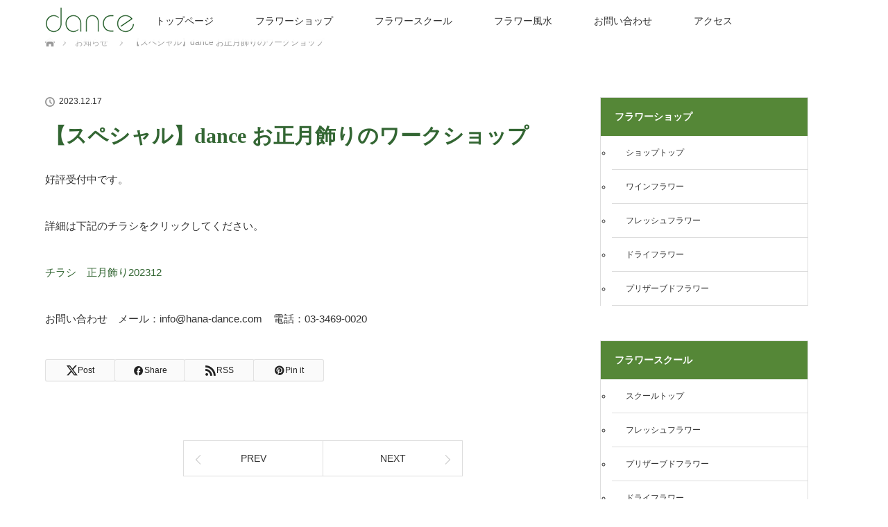

--- FILE ---
content_type: text/html; charset=UTF-8
request_url: https://hana-dance.com/news/%E3%80%90%E3%82%B9%E3%83%9A%E3%82%B7%E3%83%A3%E3%83%AB%E3%80%91dance-%E3%81%8A%E6%AD%A3%E6%9C%88%E9%A3%BE%E3%82%8A%E3%81%AE%E3%83%AF%E3%83%BC%E3%82%AF%E3%82%B7%E3%83%A7%E3%83%83%E3%83%97/
body_size: 13025
content:
<!DOCTYPE html>
<html class="pc" lang="ja">
<head>
<meta charset="UTF-8">
<!--[if IE]><meta http-equiv="X-UA-Compatible" content="IE=edge"><![endif]-->
<meta name="viewport" content="width=device-width">
<title>【スペシャル】dance お正月飾りのワークショップ | dance(ダンス) のホームページ</title>
<meta name="description" content="好評受付中です。詳細は下記のチラシをクリックしてください。">
<link rel="pingback" href="https://hana-dance.com/xmlrpc.php">
<meta name='robots' content='max-image-preview:large' />
<link rel="alternate" type="application/rss+xml" title="dance(ダンス) のホームページ &raquo; フィード" href="https://hana-dance.com/feed/" />
<link rel="alternate" type="application/rss+xml" title="dance(ダンス) のホームページ &raquo; コメントフィード" href="https://hana-dance.com/comments/feed/" />
<link rel="alternate" title="oEmbed (JSON)" type="application/json+oembed" href="https://hana-dance.com/wp-json/oembed/1.0/embed?url=https%3A%2F%2Fhana-dance.com%2Fnews%2F%25e3%2580%2590%25e3%2582%25b9%25e3%2583%259a%25e3%2582%25b7%25e3%2583%25a3%25e3%2583%25ab%25e3%2580%2591dance-%25e3%2581%258a%25e6%25ad%25a3%25e6%259c%2588%25e9%25a3%25be%25e3%2582%258a%25e3%2581%25ae%25e3%2583%25af%25e3%2583%25bc%25e3%2582%25af%25e3%2582%25b7%25e3%2583%25a7%25e3%2583%2583%25e3%2583%2597%2F" />
<link rel="alternate" title="oEmbed (XML)" type="text/xml+oembed" href="https://hana-dance.com/wp-json/oembed/1.0/embed?url=https%3A%2F%2Fhana-dance.com%2Fnews%2F%25e3%2580%2590%25e3%2582%25b9%25e3%2583%259a%25e3%2582%25b7%25e3%2583%25a3%25e3%2583%25ab%25e3%2580%2591dance-%25e3%2581%258a%25e6%25ad%25a3%25e6%259c%2588%25e9%25a3%25be%25e3%2582%258a%25e3%2581%25ae%25e3%2583%25af%25e3%2583%25bc%25e3%2582%25af%25e3%2582%25b7%25e3%2583%25a7%25e3%2583%2583%25e3%2583%2597%2F&#038;format=xml" />
<link rel="preconnect" href="https://fonts.googleapis.com">
<link rel="preconnect" href="https://fonts.gstatic.com" crossorigin>
<link href="https://fonts.googleapis.com/css2?family=Noto+Sans+JP:wght@400;600" rel="stylesheet">
<style id='wp-img-auto-sizes-contain-inline-css' type='text/css'>
img:is([sizes=auto i],[sizes^="auto," i]){contain-intrinsic-size:3000px 1500px}
/*# sourceURL=wp-img-auto-sizes-contain-inline-css */
</style>
<link rel='stylesheet' id='style-css' href='https://hana-dance.com/wp-content/themes/lotus_tcd039/style.css?ver=3.1.1' type='text/css' media='all' />
<style id='wp-emoji-styles-inline-css' type='text/css'>

	img.wp-smiley, img.emoji {
		display: inline !important;
		border: none !important;
		box-shadow: none !important;
		height: 1em !important;
		width: 1em !important;
		margin: 0 0.07em !important;
		vertical-align: -0.1em !important;
		background: none !important;
		padding: 0 !important;
	}
/*# sourceURL=wp-emoji-styles-inline-css */
</style>
<style id='wp-block-library-inline-css' type='text/css'>
:root{--wp-block-synced-color:#7a00df;--wp-block-synced-color--rgb:122,0,223;--wp-bound-block-color:var(--wp-block-synced-color);--wp-editor-canvas-background:#ddd;--wp-admin-theme-color:#007cba;--wp-admin-theme-color--rgb:0,124,186;--wp-admin-theme-color-darker-10:#006ba1;--wp-admin-theme-color-darker-10--rgb:0,107,160.5;--wp-admin-theme-color-darker-20:#005a87;--wp-admin-theme-color-darker-20--rgb:0,90,135;--wp-admin-border-width-focus:2px}@media (min-resolution:192dpi){:root{--wp-admin-border-width-focus:1.5px}}.wp-element-button{cursor:pointer}:root .has-very-light-gray-background-color{background-color:#eee}:root .has-very-dark-gray-background-color{background-color:#313131}:root .has-very-light-gray-color{color:#eee}:root .has-very-dark-gray-color{color:#313131}:root .has-vivid-green-cyan-to-vivid-cyan-blue-gradient-background{background:linear-gradient(135deg,#00d084,#0693e3)}:root .has-purple-crush-gradient-background{background:linear-gradient(135deg,#34e2e4,#4721fb 50%,#ab1dfe)}:root .has-hazy-dawn-gradient-background{background:linear-gradient(135deg,#faaca8,#dad0ec)}:root .has-subdued-olive-gradient-background{background:linear-gradient(135deg,#fafae1,#67a671)}:root .has-atomic-cream-gradient-background{background:linear-gradient(135deg,#fdd79a,#004a59)}:root .has-nightshade-gradient-background{background:linear-gradient(135deg,#330968,#31cdcf)}:root .has-midnight-gradient-background{background:linear-gradient(135deg,#020381,#2874fc)}:root{--wp--preset--font-size--normal:16px;--wp--preset--font-size--huge:42px}.has-regular-font-size{font-size:1em}.has-larger-font-size{font-size:2.625em}.has-normal-font-size{font-size:var(--wp--preset--font-size--normal)}.has-huge-font-size{font-size:var(--wp--preset--font-size--huge)}.has-text-align-center{text-align:center}.has-text-align-left{text-align:left}.has-text-align-right{text-align:right}.has-fit-text{white-space:nowrap!important}#end-resizable-editor-section{display:none}.aligncenter{clear:both}.items-justified-left{justify-content:flex-start}.items-justified-center{justify-content:center}.items-justified-right{justify-content:flex-end}.items-justified-space-between{justify-content:space-between}.screen-reader-text{border:0;clip-path:inset(50%);height:1px;margin:-1px;overflow:hidden;padding:0;position:absolute;width:1px;word-wrap:normal!important}.screen-reader-text:focus{background-color:#ddd;clip-path:none;color:#444;display:block;font-size:1em;height:auto;left:5px;line-height:normal;padding:15px 23px 14px;text-decoration:none;top:5px;width:auto;z-index:100000}html :where(.has-border-color){border-style:solid}html :where([style*=border-top-color]){border-top-style:solid}html :where([style*=border-right-color]){border-right-style:solid}html :where([style*=border-bottom-color]){border-bottom-style:solid}html :where([style*=border-left-color]){border-left-style:solid}html :where([style*=border-width]){border-style:solid}html :where([style*=border-top-width]){border-top-style:solid}html :where([style*=border-right-width]){border-right-style:solid}html :where([style*=border-bottom-width]){border-bottom-style:solid}html :where([style*=border-left-width]){border-left-style:solid}html :where(img[class*=wp-image-]){height:auto;max-width:100%}:where(figure){margin:0 0 1em}html :where(.is-position-sticky){--wp-admin--admin-bar--position-offset:var(--wp-admin--admin-bar--height,0px)}@media screen and (max-width:600px){html :where(.is-position-sticky){--wp-admin--admin-bar--position-offset:0px}}

/*# sourceURL=wp-block-library-inline-css */
</style><style id='global-styles-inline-css' type='text/css'>
:root{--wp--preset--aspect-ratio--square: 1;--wp--preset--aspect-ratio--4-3: 4/3;--wp--preset--aspect-ratio--3-4: 3/4;--wp--preset--aspect-ratio--3-2: 3/2;--wp--preset--aspect-ratio--2-3: 2/3;--wp--preset--aspect-ratio--16-9: 16/9;--wp--preset--aspect-ratio--9-16: 9/16;--wp--preset--color--black: #000000;--wp--preset--color--cyan-bluish-gray: #abb8c3;--wp--preset--color--white: #ffffff;--wp--preset--color--pale-pink: #f78da7;--wp--preset--color--vivid-red: #cf2e2e;--wp--preset--color--luminous-vivid-orange: #ff6900;--wp--preset--color--luminous-vivid-amber: #fcb900;--wp--preset--color--light-green-cyan: #7bdcb5;--wp--preset--color--vivid-green-cyan: #00d084;--wp--preset--color--pale-cyan-blue: #8ed1fc;--wp--preset--color--vivid-cyan-blue: #0693e3;--wp--preset--color--vivid-purple: #9b51e0;--wp--preset--gradient--vivid-cyan-blue-to-vivid-purple: linear-gradient(135deg,rgb(6,147,227) 0%,rgb(155,81,224) 100%);--wp--preset--gradient--light-green-cyan-to-vivid-green-cyan: linear-gradient(135deg,rgb(122,220,180) 0%,rgb(0,208,130) 100%);--wp--preset--gradient--luminous-vivid-amber-to-luminous-vivid-orange: linear-gradient(135deg,rgb(252,185,0) 0%,rgb(255,105,0) 100%);--wp--preset--gradient--luminous-vivid-orange-to-vivid-red: linear-gradient(135deg,rgb(255,105,0) 0%,rgb(207,46,46) 100%);--wp--preset--gradient--very-light-gray-to-cyan-bluish-gray: linear-gradient(135deg,rgb(238,238,238) 0%,rgb(169,184,195) 100%);--wp--preset--gradient--cool-to-warm-spectrum: linear-gradient(135deg,rgb(74,234,220) 0%,rgb(151,120,209) 20%,rgb(207,42,186) 40%,rgb(238,44,130) 60%,rgb(251,105,98) 80%,rgb(254,248,76) 100%);--wp--preset--gradient--blush-light-purple: linear-gradient(135deg,rgb(255,206,236) 0%,rgb(152,150,240) 100%);--wp--preset--gradient--blush-bordeaux: linear-gradient(135deg,rgb(254,205,165) 0%,rgb(254,45,45) 50%,rgb(107,0,62) 100%);--wp--preset--gradient--luminous-dusk: linear-gradient(135deg,rgb(255,203,112) 0%,rgb(199,81,192) 50%,rgb(65,88,208) 100%);--wp--preset--gradient--pale-ocean: linear-gradient(135deg,rgb(255,245,203) 0%,rgb(182,227,212) 50%,rgb(51,167,181) 100%);--wp--preset--gradient--electric-grass: linear-gradient(135deg,rgb(202,248,128) 0%,rgb(113,206,126) 100%);--wp--preset--gradient--midnight: linear-gradient(135deg,rgb(2,3,129) 0%,rgb(40,116,252) 100%);--wp--preset--font-size--small: 13px;--wp--preset--font-size--medium: 20px;--wp--preset--font-size--large: 36px;--wp--preset--font-size--x-large: 42px;--wp--preset--spacing--20: 0.44rem;--wp--preset--spacing--30: 0.67rem;--wp--preset--spacing--40: 1rem;--wp--preset--spacing--50: 1.5rem;--wp--preset--spacing--60: 2.25rem;--wp--preset--spacing--70: 3.38rem;--wp--preset--spacing--80: 5.06rem;--wp--preset--shadow--natural: 6px 6px 9px rgba(0, 0, 0, 0.2);--wp--preset--shadow--deep: 12px 12px 50px rgba(0, 0, 0, 0.4);--wp--preset--shadow--sharp: 6px 6px 0px rgba(0, 0, 0, 0.2);--wp--preset--shadow--outlined: 6px 6px 0px -3px rgb(255, 255, 255), 6px 6px rgb(0, 0, 0);--wp--preset--shadow--crisp: 6px 6px 0px rgb(0, 0, 0);}:where(.is-layout-flex){gap: 0.5em;}:where(.is-layout-grid){gap: 0.5em;}body .is-layout-flex{display: flex;}.is-layout-flex{flex-wrap: wrap;align-items: center;}.is-layout-flex > :is(*, div){margin: 0;}body .is-layout-grid{display: grid;}.is-layout-grid > :is(*, div){margin: 0;}:where(.wp-block-columns.is-layout-flex){gap: 2em;}:where(.wp-block-columns.is-layout-grid){gap: 2em;}:where(.wp-block-post-template.is-layout-flex){gap: 1.25em;}:where(.wp-block-post-template.is-layout-grid){gap: 1.25em;}.has-black-color{color: var(--wp--preset--color--black) !important;}.has-cyan-bluish-gray-color{color: var(--wp--preset--color--cyan-bluish-gray) !important;}.has-white-color{color: var(--wp--preset--color--white) !important;}.has-pale-pink-color{color: var(--wp--preset--color--pale-pink) !important;}.has-vivid-red-color{color: var(--wp--preset--color--vivid-red) !important;}.has-luminous-vivid-orange-color{color: var(--wp--preset--color--luminous-vivid-orange) !important;}.has-luminous-vivid-amber-color{color: var(--wp--preset--color--luminous-vivid-amber) !important;}.has-light-green-cyan-color{color: var(--wp--preset--color--light-green-cyan) !important;}.has-vivid-green-cyan-color{color: var(--wp--preset--color--vivid-green-cyan) !important;}.has-pale-cyan-blue-color{color: var(--wp--preset--color--pale-cyan-blue) !important;}.has-vivid-cyan-blue-color{color: var(--wp--preset--color--vivid-cyan-blue) !important;}.has-vivid-purple-color{color: var(--wp--preset--color--vivid-purple) !important;}.has-black-background-color{background-color: var(--wp--preset--color--black) !important;}.has-cyan-bluish-gray-background-color{background-color: var(--wp--preset--color--cyan-bluish-gray) !important;}.has-white-background-color{background-color: var(--wp--preset--color--white) !important;}.has-pale-pink-background-color{background-color: var(--wp--preset--color--pale-pink) !important;}.has-vivid-red-background-color{background-color: var(--wp--preset--color--vivid-red) !important;}.has-luminous-vivid-orange-background-color{background-color: var(--wp--preset--color--luminous-vivid-orange) !important;}.has-luminous-vivid-amber-background-color{background-color: var(--wp--preset--color--luminous-vivid-amber) !important;}.has-light-green-cyan-background-color{background-color: var(--wp--preset--color--light-green-cyan) !important;}.has-vivid-green-cyan-background-color{background-color: var(--wp--preset--color--vivid-green-cyan) !important;}.has-pale-cyan-blue-background-color{background-color: var(--wp--preset--color--pale-cyan-blue) !important;}.has-vivid-cyan-blue-background-color{background-color: var(--wp--preset--color--vivid-cyan-blue) !important;}.has-vivid-purple-background-color{background-color: var(--wp--preset--color--vivid-purple) !important;}.has-black-border-color{border-color: var(--wp--preset--color--black) !important;}.has-cyan-bluish-gray-border-color{border-color: var(--wp--preset--color--cyan-bluish-gray) !important;}.has-white-border-color{border-color: var(--wp--preset--color--white) !important;}.has-pale-pink-border-color{border-color: var(--wp--preset--color--pale-pink) !important;}.has-vivid-red-border-color{border-color: var(--wp--preset--color--vivid-red) !important;}.has-luminous-vivid-orange-border-color{border-color: var(--wp--preset--color--luminous-vivid-orange) !important;}.has-luminous-vivid-amber-border-color{border-color: var(--wp--preset--color--luminous-vivid-amber) !important;}.has-light-green-cyan-border-color{border-color: var(--wp--preset--color--light-green-cyan) !important;}.has-vivid-green-cyan-border-color{border-color: var(--wp--preset--color--vivid-green-cyan) !important;}.has-pale-cyan-blue-border-color{border-color: var(--wp--preset--color--pale-cyan-blue) !important;}.has-vivid-cyan-blue-border-color{border-color: var(--wp--preset--color--vivid-cyan-blue) !important;}.has-vivid-purple-border-color{border-color: var(--wp--preset--color--vivid-purple) !important;}.has-vivid-cyan-blue-to-vivid-purple-gradient-background{background: var(--wp--preset--gradient--vivid-cyan-blue-to-vivid-purple) !important;}.has-light-green-cyan-to-vivid-green-cyan-gradient-background{background: var(--wp--preset--gradient--light-green-cyan-to-vivid-green-cyan) !important;}.has-luminous-vivid-amber-to-luminous-vivid-orange-gradient-background{background: var(--wp--preset--gradient--luminous-vivid-amber-to-luminous-vivid-orange) !important;}.has-luminous-vivid-orange-to-vivid-red-gradient-background{background: var(--wp--preset--gradient--luminous-vivid-orange-to-vivid-red) !important;}.has-very-light-gray-to-cyan-bluish-gray-gradient-background{background: var(--wp--preset--gradient--very-light-gray-to-cyan-bluish-gray) !important;}.has-cool-to-warm-spectrum-gradient-background{background: var(--wp--preset--gradient--cool-to-warm-spectrum) !important;}.has-blush-light-purple-gradient-background{background: var(--wp--preset--gradient--blush-light-purple) !important;}.has-blush-bordeaux-gradient-background{background: var(--wp--preset--gradient--blush-bordeaux) !important;}.has-luminous-dusk-gradient-background{background: var(--wp--preset--gradient--luminous-dusk) !important;}.has-pale-ocean-gradient-background{background: var(--wp--preset--gradient--pale-ocean) !important;}.has-electric-grass-gradient-background{background: var(--wp--preset--gradient--electric-grass) !important;}.has-midnight-gradient-background{background: var(--wp--preset--gradient--midnight) !important;}.has-small-font-size{font-size: var(--wp--preset--font-size--small) !important;}.has-medium-font-size{font-size: var(--wp--preset--font-size--medium) !important;}.has-large-font-size{font-size: var(--wp--preset--font-size--large) !important;}.has-x-large-font-size{font-size: var(--wp--preset--font-size--x-large) !important;}
/*# sourceURL=global-styles-inline-css */
</style>

<style id='classic-theme-styles-inline-css' type='text/css'>
/*! This file is auto-generated */
.wp-block-button__link{color:#fff;background-color:#32373c;border-radius:9999px;box-shadow:none;text-decoration:none;padding:calc(.667em + 2px) calc(1.333em + 2px);font-size:1.125em}.wp-block-file__button{background:#32373c;color:#fff;text-decoration:none}
/*# sourceURL=/wp-includes/css/classic-themes.min.css */
</style>
<link rel='stylesheet' id='contact-form-7-css' href='https://hana-dance.com/wp-content/plugins/contact-form-7/includes/css/styles.css?ver=6.1.4' type='text/css' media='all' />
<style>:root {
  --tcd-font-type1: Arial,"Hiragino Sans","Yu Gothic Medium","Meiryo",sans-serif;
  --tcd-font-type2: "Times New Roman",Times,"Yu Mincho","游明朝","游明朝体","Hiragino Mincho Pro",serif;
  --tcd-font-type3: Palatino,"Yu Kyokasho","游教科書体","UD デジタル 教科書体 N","游明朝","游明朝体","Hiragino Mincho Pro","Meiryo",serif;
  --tcd-font-type-logo: "Noto Sans JP",sans-serif;
}</style>
<script type="text/javascript" src="https://hana-dance.com/wp-includes/js/jquery/jquery.min.js?ver=3.7.1" id="jquery-core-js"></script>
<script type="text/javascript" src="https://hana-dance.com/wp-includes/js/jquery/jquery-migrate.min.js?ver=3.4.1" id="jquery-migrate-js"></script>
<link rel="https://api.w.org/" href="https://hana-dance.com/wp-json/" /><link rel="alternate" title="JSON" type="application/json" href="https://hana-dance.com/wp-json/wp/v2/news/1956" /><link rel="canonical" href="https://hana-dance.com/news/%e3%80%90%e3%82%b9%e3%83%9a%e3%82%b7%e3%83%a3%e3%83%ab%e3%80%91dance-%e3%81%8a%e6%ad%a3%e6%9c%88%e9%a3%be%e3%82%8a%e3%81%ae%e3%83%af%e3%83%bc%e3%82%af%e3%82%b7%e3%83%a7%e3%83%83%e3%83%97/" />
<link rel='shortlink' href='https://hana-dance.com/?p=1956' />

<link rel="stylesheet" href="https://hana-dance.com/wp-content/themes/lotus_tcd039/css/design-plus.css?ver=3.1.1">
<link rel="stylesheet" media="screen and (max-width:770px)" href="https://hana-dance.com/wp-content/themes/lotus_tcd039/responsive.css?ver=3.1.1">
<link rel="stylesheet" href="https://hana-dance.com/wp-content/themes/lotus_tcd039/css/footer-bar.css?ver=3.1.1">

<script src="https://hana-dance.com/wp-content/themes/lotus_tcd039/js/jquery.easing.1.3.js?ver=3.1.1"></script>
<script src="https://hana-dance.com/wp-content/themes/lotus_tcd039/js/jscript.js?ver=3.1.1"></script>
<script src="https://hana-dance.com/wp-content/themes/lotus_tcd039/js/functions.js?ver=3.1.1"></script>
<script src="https://hana-dance.com/wp-content/themes/lotus_tcd039/js/comment.js?ver=3.1.1"></script>

<style type="text/css">
body, input, textarea { font-family: var(--tcd-font-type1); }
.rich_font { font-family: var(--tcd-font-type2); }
.rich_font_logo { font-family: var(--tcd-font-type-logo); font-weight: bold !important;}

body { font-size:15px; }

.pc #header .logo { font-size:21px; }
.mobile #header .logo { font-size:18px; }
.pc #header .desc { font-size:12px; }
#footer_logo .logo { font-size:40px; }
#footer_logo .desc { font-size:12px; }
.pc #header #logo_text_fixed .logo { font-size:21px; }

.index_box_list .image img, #index_blog_list li .image img, #related_post li a.image img, .styled_post_list1 .image img, #recent_news .image img{
  -webkit-transition: all 0.35s ease-in-out; -moz-transition: all 0.35s ease-in-out; transition: all 0.35s ease-in-out;
  -webkit-transform: scale(1); -moz-transform: scale(1); -ms-transform: scale(1); -o-transform: scale(1); transform: scale(1);
  -webkit-backface-visibility:hidden; backface-visibility:hidden;
}
.index_box_list .image a:hover img, #index_blog_list li .image:hover img, #related_post li a.image:hover img, .styled_post_list1 .image:hover img, #recent_news .image:hover img{
 -webkit-transform: scale(1.2); -moz-transform: scale(1.2); -ms-transform: scale(1.2); -o-transform: scale(1.2); transform: scale(1.2);
}

.pc .home #header_top{ background:rgba(255,255,255,1) }
.pc .home #global_menu{ background:rgba(255,255,255,0.95) }
.pc .header_fix #header{ background:rgba(255,255,255,1) }
	.pc .not_home #header{ background:rgba(255,255,255,0.95) }
.pc .not_home.header_fix2 #header{ background:rgba(255,255,255,1) }
.pc #global_menu > ul > li > a{ color:#333333; }

.pc #index_content2 .catchphrase .headline { font-size:40px; }
.pc #index_content2 .catchphrase .desc { font-size:18px; }

#post_title { font-size:30px; }
.post_content { font-size:15px; }

.post_content a:not(.q_button), .pc #global_menu > ul > li.active > a, .pc #global_menu li.current-menu-item > a, .pc #global_menu > ul > li > a:hover, #header_logo .logo a:hover, #bread_crumb li.home a:hover:before, #bread_crumb li a:hover,
 .footer_menu li:first-child a, .footer_menu li:only-child a, #previous_next_post a:hover, .color_headline
  { color:#336633; }

.post_content a:hover:not(.q_button) { color:#99b399; }
a:hover{ color:#336633; }

.pc #global_menu ul ul a, #return_top a, .next_page_link a:hover, .page_navi a:hover, .collapse_category_list li a:hover .count, .index_archive_link a:hover, .slick-arrow:hover, #header_logo_index .link:hover,
 #previous_next_page a:hover, .page_navi p.back a:hover, .collapse_category_list li a:hover .count, .mobile #global_menu li a:hover,
  #wp-calendar td a:hover, #wp-calendar #prev a:hover, #wp-calendar #next a:hover, .widget_search #search-btn input:hover, .widget_search #searchsubmit:hover, .side_widget.google_search #searchsubmit:hover,
   #submit_comment:hover, #comment_header ul li a:hover, #comment_header ul li.comment_switch_active a, #comment_header #comment_closed p, #post_pagination a:hover, #post_pagination p, a.menu_button:hover, .mobile .footer_menu a:hover, .mobile #footer_menu_bottom li a:hover
    { background-color:#336633; }

.pc #global_menu ul ul a:hover, #return_top a:hover
 { background-color:#5D7C47; }

.side_headline, #footer_address, #recent_news .headline, .page_navi span.current
 { background-color:#558737; }

#index_content1_top
 { background-color:#A1C19C; }

#comment_textarea textarea:focus, #guest_info input:focus, #comment_header ul li a:hover, #comment_header ul li.comment_switch_active a, #comment_header #comment_closed p
 { border-color:#336633; }

#comment_header ul li.comment_switch_active a:after, #comment_header #comment_closed p:after
 { border-color:#336633 transparent transparent transparent; }

.collapse_category_list li a:before
 { border-color: transparent transparent transparent #336633; }


  #site_loader_spinner { border:4px solid rgba(51,102,51,0.2); border-top-color:#336633; }

.q_button{
background-color: #336633;
}
</style>


<script type="text/javascript">
jQuery(document).ready(function($){
  $('a')
    .not('a[href*="#"], a[href^="tel"], [href^="javascript:void(0);"], a[target="_blank"]')
    .on('click', function(e){
      // ⌘キー、Ctrlキー、Shiftキー、ホイールクリックはデフォルト動作を許可
      if (e.metaKey || e.ctrlKey || e.shiftKey || e.which === 2) {
        return;
      }

      var pass = $(this).attr("href");
      $('body').fadeOut();
      setTimeout(function(){
        location.href = pass;
      }, 300);
      return false;
    });
});
</script>


<style type="text/css"></style>		<style type="text/css" id="wp-custom-css">
			.post_content .style4a {
    margin: 2.5em 2px 1.2em;
    padding: .3em 0 .3em .8em;
    font-size: 18px;
    font-weight: 400;
    border-bottom: none;
    border-left: 2px solid #558737;
}
.post_content .style5b {
    margin: 2em 0 1em;
    padding: .5em .8em .4em 1em;
    font-weight: 400;
    font-size: 18px;
    color: #fff;
    background: #558737;
    border-radius: 4px;
    box-shadow: 0px 2px 0px 0px #f2f2f2;
}

.post_content .style3b {
    margin: 3em 0 1.5em;
    padding: 1.1em .9em 1em;
    font-size: 22px;
    font-weight: 400;
    border-top: 2px solid #558737;
    border-bottom: 1px solid #ddd;
    background: #558737;
    box-shadow: 0px 1px 2px #f7f7f7;
    color: #fff;
}

.wpcf7 input.wpcf7-submit {
    position: relative;
    display: block;
    width: 225px;
    height: 48px;
    margin: 30px auto 0;
    background-color: #558737;
    cursor: pointer;
    border: none !important;
    color: #fff;
    text-align: center;
    text-decoration: none;
    font-size: 14px;
    line-height: 1.5;
    outline: none;
    -webkit-transition: all .3s;
    transition: all .3s;
}
#footer_bottom {
    background: #363;

}
h3.headline.rich_font.color_headline {
    font-size: 35px;
}
.post_content h4 {
    font-size: 160%;
}
.grecaptcha-badge { visibility: hidden; }
		</style>
		</head>
<body id="body" class="wp-singular news-template-default single single-news postid-1956 wp-embed-responsive wp-theme-lotus_tcd039 not_home">

<div id="site_loader_overlay">
 <div id="site_loader_spinner"></div>
</div>

 <div id="header">
  <div id="header_top">
   <div id="header_logo">
    <div id="logo_image">
 <div class="logo">
  <a href="https://hana-dance.com/" title="dance(ダンス) のホームページ" data-label="dance(ダンス) のホームページ"><img class="h_logo" src="https://hana-dance.com/wp-content/uploads/2022/09/logo_dance01.png?1769201353" alt="dance(ダンス) のホームページ" title="dance(ダンス) のホームページ" /></a>
 </div>
</div>
   </div>
  </div><!-- END #header_top -->
    <div id="header_bottom">
   <a href="#" class="menu_button"><span>menu</span></a>
   <div id="logo_image_fixed">
 <p class="logo"><a href="https://hana-dance.com/" title="dance(ダンス) のホームページ"><img class="s_logo" src="https://hana-dance.com/wp-content/uploads/2018/07/logo_ss.png?1769201353" alt="dance(ダンス) のホームページ" title="dance(ダンス) のホームページ" /></a></p>
</div>
   <div id="global_menu">
    <ul id="menu-glovelmenu" class="menu"><li id="menu-item-25" class="menu-item menu-item-type-post_type menu-item-object-page menu-item-home menu-item-25"><a href="https://hana-dance.com/">トップページ</a></li>
<li id="menu-item-52" class="menu-item menu-item-type-post_type menu-item-object-page menu-item-has-children menu-item-52"><a href="https://hana-dance.com/flower-shop/">フラワーショップ</a>
<ul class="sub-menu">
	<li id="menu-item-297" class="menu-item menu-item-type-post_type menu-item-object-page menu-item-297"><a href="https://hana-dance.com/flower-shop/">ショップ TOP</a></li>
	<li id="menu-item-202" class="menu-item menu-item-type-post_type menu-item-object-page menu-item-202"><a href="https://hana-dance.com/flower-shop/wine-flower/">ワインフラワー</a></li>
	<li id="menu-item-200" class="menu-item menu-item-type-post_type menu-item-object-page menu-item-200"><a href="https://hana-dance.com/flower-shop/fresh-flower/">フレッシュフラワー</a></li>
	<li id="menu-item-203" class="menu-item menu-item-type-post_type menu-item-object-page menu-item-203"><a href="https://hana-dance.com/flower-shop/dried-flower/">ドライフラワー</a></li>
	<li id="menu-item-1845" class="menu-item menu-item-type-post_type menu-item-object-page menu-item-1845"><a href="https://hana-dance.com/flower-shop/preserved-flower/">プリザーブドフラワー</a></li>
</ul>
</li>
<li id="menu-item-51" class="menu-item menu-item-type-post_type menu-item-object-page menu-item-has-children menu-item-51"><a href="https://hana-dance.com/flower-school/">フラワースクール</a>
<ul class="sub-menu">
	<li id="menu-item-296" class="menu-item menu-item-type-post_type menu-item-object-page menu-item-296"><a href="https://hana-dance.com/flower-school/">スクール Top</a></li>
	<li id="menu-item-509" class="menu-item menu-item-type-custom menu-item-object-custom menu-item-509"><a href="/flower-school/#lesson01">フレッシュフラワー</a></li>
	<li id="menu-item-510" class="menu-item menu-item-type-custom menu-item-object-custom menu-item-510"><a href="/flower-school/#lesson02">プリザーブドフラワー</a></li>
	<li id="menu-item-511" class="menu-item menu-item-type-custom menu-item-object-custom menu-item-511"><a href="/flower-school/#lesson05">ドライフラワー</a></li>
	<li id="menu-item-512" class="menu-item menu-item-type-custom menu-item-object-custom menu-item-512"><a href="/flower-school/#lesson04">ウェディングフラワー</a></li>
</ul>
</li>
<li id="menu-item-1719" class="menu-item menu-item-type-taxonomy menu-item-object-category menu-item-1719"><a href="https://hana-dance.com/category/flower_fusui/">フラワー風水</a></li>
<li id="menu-item-448" class="menu-item menu-item-type-post_type menu-item-object-page menu-item-448"><a href="https://hana-dance.com/contact/">お問い合わせ</a></li>
<li id="menu-item-449" class="menu-item menu-item-type-post_type menu-item-object-page menu-item-449"><a href="https://hana-dance.com/access/">アクセス</a></li>
</ul>   </div>
  </div><!-- END #header_bottom -->
   </div><!-- END #header -->

    
 <div id="main_contents" class="clearfix">


<div id="bread_crumb">

<ul class="clearfix" itemscope itemtype="https://schema.org/BreadcrumbList">
 <li itemprop="itemListElement" itemscope itemtype="https://schema.org/ListItem" class="home"><a itemprop="item" href="https://hana-dance.com/"><span itemprop="name">ホーム</span></a><meta itemprop="position" content="1" /></li>

 <li itemprop="itemListElement" itemscope itemtype="https://schema.org/ListItem"><a itemprop="item" href="https://hana-dance.com/news/"><span itemprop="name">お知らせ</span></a><meta itemprop="position" content="2" /></li>
 <li itemprop="itemListElement" itemscope itemtype="https://schema.org/ListItem" class="last"><span itemprop="name">【スペシャル】dance お正月飾りのワークショップ</span><meta itemprop="position" content="3" /></li>

</ul>
</div>

<div id="main_col" class="clearfix">

<div id="left_col">

 
 <div id="article">

  
    <ul id="post_meta_top" class="clearfix">
   <li class="date"><time class="entry-date updated" datetime="2023-12-17T14:12:46+09:00">2023.12.17</time></li>
  </ul>
  
  <h1 id="post_title" class="rich_font color_headline">【スペシャル】dance お正月飾りのワークショップ</h1>

  
  <div class="post_content clearfix">
   <p>好評受付中です。</p>
<p>詳細は下記のチラシをクリックしてください。</p>
<p><a href="https://hana-dance.com/wp-content/uploads/2023/12/チラシ　正月飾り202312.doc">チラシ　正月飾り202312</a></p>
<p>お問い合わせ　メール：info@hana-dance.com    電話：03-3469-0020</p>
     </div>

    <div class="single_share clearfix" id="single_share_bottom">
   
<!--Type1-->

<!--Type2-->

<div id="share_top2">

 

<div class="sns mt10 mb45">
<ul class="type2 clearfix">
<!--Xボタン-->
<li class="twitter">
<a href="https://twitter.com/intent/tweet?text=%E3%80%90%E3%82%B9%E3%83%9A%E3%82%B7%E3%83%A3%E3%83%AB%E3%80%91dance+%E3%81%8A%E6%AD%A3%E6%9C%88%E9%A3%BE%E3%82%8A%E3%81%AE%E3%83%AF%E3%83%BC%E3%82%AF%E3%82%B7%E3%83%A7%E3%83%83%E3%83%97&url=https%3A%2F%2Fhana-dance.com%2Fnews%2F%25e3%2580%2590%25e3%2582%25b9%25e3%2583%259a%25e3%2582%25b7%25e3%2583%25a3%25e3%2583%25ab%25e3%2580%2591dance-%25e3%2581%258a%25e6%25ad%25a3%25e6%259c%2588%25e9%25a3%25be%25e3%2582%258a%25e3%2581%25ae%25e3%2583%25af%25e3%2583%25bc%25e3%2582%25af%25e3%2582%25b7%25e3%2583%25a7%25e3%2583%2583%25e3%2583%2597%2F&via=&tw_p=tweetbutton&related=" onclick="javascript:window.open(this.href, '', 'menubar=no,toolbar=no,resizable=yes,scrollbars=yes,height=400,width=600');return false;"><i class="icon-twitter"></i><span class="ttl">Post</span><span class="share-count"></span></a></li>

<!--Facebookボタン-->
<li class="facebook">
<a href="//www.facebook.com/sharer/sharer.php?u=https://hana-dance.com/news/%e3%80%90%e3%82%b9%e3%83%9a%e3%82%b7%e3%83%a3%e3%83%ab%e3%80%91dance-%e3%81%8a%e6%ad%a3%e6%9c%88%e9%a3%be%e3%82%8a%e3%81%ae%e3%83%af%e3%83%bc%e3%82%af%e3%82%b7%e3%83%a7%e3%83%83%e3%83%97/&amp;t=%E3%80%90%E3%82%B9%E3%83%9A%E3%82%B7%E3%83%A3%E3%83%AB%E3%80%91dance+%E3%81%8A%E6%AD%A3%E6%9C%88%E9%A3%BE%E3%82%8A%E3%81%AE%E3%83%AF%E3%83%BC%E3%82%AF%E3%82%B7%E3%83%A7%E3%83%83%E3%83%97" class="facebook-btn-icon-link" target="blank" rel="nofollow"><i class="icon-facebook"></i><span class="ttl">Share</span><span class="share-count"></span></a></li>



<!--RSSボタン-->
<li class="rss">
<a href="https://hana-dance.com/feed/" target="blank"><i class="icon-rss"></i><span class="ttl">RSS</span></a></li>


<!--Pinterestボタン-->
<li class="pinterest">
<a rel="nofollow" target="_blank" href="https://www.pinterest.com/pin/create/button/?url=https%3A%2F%2Fhana-dance.com%2Fnews%2F%25e3%2580%2590%25e3%2582%25b9%25e3%2583%259a%25e3%2582%25b7%25e3%2583%25a3%25e3%2583%25ab%25e3%2580%2591dance-%25e3%2581%258a%25e6%25ad%25a3%25e6%259c%2588%25e9%25a3%25be%25e3%2582%258a%25e3%2581%25ae%25e3%2583%25af%25e3%2583%25bc%25e3%2582%25af%25e3%2582%25b7%25e3%2583%25a7%25e3%2583%2583%25e3%2583%2597%2F&media=https://hana-dance.com/wp-content/themes/lotus_tcd039/img/common/no_image_blog.gif&description=%E3%80%90%E3%82%B9%E3%83%9A%E3%82%B7%E3%83%A3%E3%83%AB%E3%80%91dance+%E3%81%8A%E6%AD%A3%E6%9C%88%E9%A3%BE%E3%82%8A%E3%81%AE%E3%83%AF%E3%83%BC%E3%82%AF%E3%82%B7%E3%83%A7%E3%83%83%E3%83%97" data-pin-do="buttonPin" data-pin-custom="true"><i class="icon-pinterest"></i><span class="ttl">Pin&nbsp;it</span></a></li>

</ul>
</div>

</div>


<!--Type3-->

<!--Type4-->

<!--Type5-->
  </div>
  
    <div id="previous_next_page" class="clearfix">
   <a class='prev' href='https://hana-dance.com/news/%e3%80%90%e3%82%b9%e3%83%9a%e3%82%b7%e3%83%a3%e3%83%ab%e3%80%91dance-%e6%af%8d%e3%81%ae%e6%97%a5%e3%80%802023%e3%80%80%e5%a5%bd%e8%a9%95%e5%8f%97%e4%bb%98%e4%b8%ad/' title='【スペシャル】dance 母の日　2023　好評受付中'>PREV</a>
<a class='next' href='https://hana-dance.com/news/%e3%80%90%e3%82%b9%e3%83%9a%e3%82%b7%e3%83%a3%e3%83%ab%e3%80%91dance-%e3%83%9f%e3%83%a2%e3%82%b6%e3%81%ae%e3%83%af%e3%83%bc%e3%82%af%e3%82%b7%e3%83%a7%e3%83%83%e3%83%97/' title='【スペシャル】dance ミモザのワークショップ'>NEXT</a>
  </div>
  
 </div><!-- END #article -->

 
  <div id="recent_news">
  <h2 class="headline"><span>最近のお知らせ</span></h2>
  <ol class="clearfix">
      <li class="clearfix no_image">
        <div class="content">
     <p class="date">2025.07.13</p>     <h3 class="title"><a href="https://hana-dance.com/news/%e5%a4%8f%e5%ad%a3%e4%bc%91%e6%9a%87%e3%81%ae%e3%81%8a%e7%9f%a5%e3%82%89%e3%81%9b/">夏季休暇のお知らせ</a></h3>
    </div>
   </li>
      <li class="clearfix no_image">
        <div class="content">
     <p class="date">2025.01.26</p>     <h3 class="title"><a href="https://hana-dance.com/news/%e3%80%90%e3%82%b9%e3%83%9a%e3%82%b7%e3%83%a3%e3%83%ab%e3%80%91dance-%e3%83%9f%e3%83%a2%e3%82%b6%e3%81%ae%e3%83%af%e3%83%bc%e3%82%af%e3%82%b7%e3%83%a7%e3%83%83%e3%83%97-2/">【スペシャル】dance ミモザのワークショップ</a></h3>
    </div>
   </li>
      <li class="clearfix no_image">
        <div class="content">
     <p class="date">2024.11.18</p>     <h3 class="title"><a href="https://hana-dance.com/news/%e3%80%90%e3%82%b9%e3%83%9a%e3%82%b7%e3%83%a3%e3%83%ab%e3%80%91dance%e3%82%af%e3%83%aa%e3%82%b9%e3%83%9e%e3%82%b9%e3%81%ae%e3%83%af%e3%83%bc%e3%82%af%e3%82%b7%e3%83%a7%e3%83%83%e3%83%97/">【スペシャル】danceクリスマスのワークショップ</a></h3>
    </div>
   </li>
      <li class="clearfix no_image">
        <div class="content">
     <p class="date">2024.02.27</p>     <h3 class="title"><a href="https://hana-dance.com/news/%e3%80%90%e3%82%b9%e3%83%9a%e3%82%b7%e3%83%a3%e3%83%ab%e3%80%91dance-%e3%83%9f%e3%83%a2%e3%82%b6%e3%81%ae%e3%83%af%e3%83%bc%e3%82%af%e3%82%b7%e3%83%a7%e3%83%83%e3%83%97/">【スペシャル】dance ミモザのワークショップ</a></h3>
    </div>
   </li>
      <li class="clearfix">
    <a class="image" href="https://hana-dance.com/news/%e3%80%90%e3%82%b9%e3%83%9a%e3%82%b7%e3%83%a3%e3%83%ab%e3%80%91dance-%e6%af%8d%e3%81%ae%e6%97%a5%e3%80%802023%e3%80%80%e5%a5%bd%e8%a9%95%e5%8f%97%e4%bb%98%e4%b8%ad/"><img width="200" height="200" src="https://hana-dance.com/wp-content/uploads/2023/04/2023motherimg-200x200.jpg" class="attachment-size1 size-size1 wp-post-image" alt="" decoding="async" loading="lazy" srcset="https://hana-dance.com/wp-content/uploads/2023/04/2023motherimg-200x200.jpg 200w, https://hana-dance.com/wp-content/uploads/2023/04/2023motherimg-150x150.jpg 150w, https://hana-dance.com/wp-content/uploads/2023/04/2023motherimg-300x300.jpg 300w, https://hana-dance.com/wp-content/uploads/2023/04/2023motherimg-120x120.jpg 120w" sizes="auto, (max-width: 200px) 100vw, 200px" /></a>    <div class="content">
     <p class="date">2023.04.25</p>     <h3 class="title"><a href="https://hana-dance.com/news/%e3%80%90%e3%82%b9%e3%83%9a%e3%82%b7%e3%83%a3%e3%83%ab%e3%80%91dance-%e6%af%8d%e3%81%ae%e6%97%a5%e3%80%802023%e3%80%80%e5%a5%bd%e8%a9%95%e5%8f%97%e4%bb%98%e4%b8%ad/">【スペシャル】dance 母の日　2023　好評受付中</a></h3>
    </div>
   </li>
     </ol>
 </div>
 
</div><!-- END #left_col -->


  <div id="side_col">
  <div class="widget_text side_widget clearfix widget_custom_html" id="custom_html-4">
<div class="textwidget custom-html-widget"><div class="side_widget clearfix tcdw_category_list_widget">
<h3 class="side_headline"><span>フラワーショップ</span></h3>
<ul class="collapse_category_list">
<li class="cat-item"><a href="https://hana-dance.com/flower-shop/">ショップトップ</a></li>
<li class="cat-item"><a href="https://hana-dance.com/flower-shop/wine-flower/">ワインフラワー</a></li>
	<li class="cat-item"><a href="https://hana-dance.com/flower-shop/fresh-flower/">フレッシュフラワー</a></li>
	<li class="cat-item"><a href="https://hana-dance.com/flower-shop/dried-flower/">ドライフラワー</a></li>
	<li class="cat-item"><a href="https://hana-dance.com/flower-shop/preserved-flower/">プリザーブドフラワー</a></li>


</ul>
</div>

<div class="side_widget clearfix tcdw_category_list_widget" id="tcdw_category_list_widget-2">
<h3 class="side_headline"><span>フラワースクール</span></h3>
<ul class="collapse_category_list">
<li class="cat-item"><a href="https://hana-dance.com/flower-school/">スクールトップ</a></li>
<li class="cat-item"><a href="https://hana-dance.com/flower-school/#lesson01">フレッシュフラワー</a>
</li>
	<li class="cat-item"><a href="https://hana-dance.com/flower-school/#lesson02">プリザーブドフラワー</a>
</li>
	<li class="cat-item"><a href="https://hana-dance.com/flower-school/#lesson05">ドライフラワー</a>
</li>
	<li class="cat-item"><a href="https://hana-dance.com/flower-school/#lesson04">ウェディングレッスン</a>
</li>
</ul>
</div>
<div class="side_widget clearfix tcdw_category_list_widget" id="tcdw_category_list_widget-3">
<h3 class="side_headline"><span>問い合わせ</span></h3>
<ul class="collapse_category_list">
<li class="cat-item"><a href="https://hana-dance.com/contact/">問い合わせ</a></li>
<li class="cat-item"><a href="https://hana-dance.com/access/">アクセス</a>
</li>

</ul>
</div>
</div></div>

		<div class="side_widget clearfix widget_recent_entries" id="recent-posts-4">

		<div class="side_headline"><span>最近の投稿</span></div>
		<ul>
											<li>
					<a href="https://hana-dance.com/2025/07/13/2001/">夏季休暇のお知らせ</a>
									</li>
											<li>
					<a href="https://hana-dance.com/2025/01/26/1993/">【スペシャル】dance ミモザのワークショップ</a>
									</li>
											<li>
					<a href="https://hana-dance.com/2024/11/18/1988/">【スペシャル】danceクリスマスのワークショップ</a>
									</li>
											<li>
					<a href="https://hana-dance.com/2024/01/10/1962/">【スペシャル】dance ミモザのワークショップ</a>
									</li>
											<li>
					<a href="https://hana-dance.com/2023/12/17/1950/">【スペシャル】dance お正月飾りのワークショップ</a>
									</li>
					</ul>

		</div>
<div class="side_widget clearfix tcdw_category_list_widget" id="tcdw_category_list_widget-3">
<div class="side_headline"><span>カテゴリー</span></div><ul class="collapse_category_list">
 	<li class="cat-item cat-item-3"><a href="https://hana-dance.com/category/flower-shop/">フラワーショップ <span class="count">7</span></a>
</li>
	<li class="cat-item cat-item-4"><a href="https://hana-dance.com/category/flower-shcool/">フラワースクール <span class="count">7</span></a>
<ul class='children'>
	<li class="cat-item cat-item-8"><a href="https://hana-dance.com/category/flower-shcool/monthly_lesson/">今月のレッスン <span class="count">6</span></a>
</li>
</ul>
</li>
	<li class="cat-item cat-item-10"><a href="https://hana-dance.com/category/flower_fusui/">フラワー風水 <span class="count">7</span></a>
</li>
</ul>
</div>
 </div>
 

</div><!-- END #main_col -->


 </div><!-- END #main_contents -->

<div id="footer_wrapper">
 <div id="footer_top">
  <div id="footer_top_inner">

   <!-- footer logo -->
   <div id="footer_logo">
    <div class="logo_area">
 <p class="logo"><a class="rich_font_logo" href="https://hana-dance.com/" title="dance(ダンス) のホームページ"><img class="f_logo" src="https://hana-dance.com/wp-content/uploads/2022/09/logo_dance01.png?1769201353" alt="dance(ダンス) のホームページ" title="dance(ダンス) のホームページ" /></a></p>
</div>
   </div>

   <!-- footer menu -->
   

  </div><!-- END #footer_top_inner -->
 </div><!-- END #footer_top -->

    <p id="footer_address"><span class="mr10">dance</span>東京都渋谷区代々木5-64-4 ヴェルデフォレスタ代々木公園1F<span class="ml10">03-3469-0020</span></p>
   
 <div id="footer_bottom">
  <div id="footer_bottom_inner" class="clearfix">
   <!-- social button -->
      <ul class="clearfix" id="footer_social_link">
                <li class="insta"><a class="target_blank" href="https://www.instagram.com/hanacafe_dance/">Instagram</a></li>
                        <li class="rss"><a class="target_blank" href="https://hana-dance.com/feed/">RSS</a></li>
       </ul>
      <p id="copyright">Copyright &copy;&nbsp; <a href="https://hana-dance.com/">dance(ダンス) のホームページ</a></p>

  </div><!-- END #footer_bottom_inner -->
 </div><!-- END #footer_bottom -->
</div><!-- /footer_wrapper -->


 <div id="return_top">
  <a href="#body"><span>PAGE TOP</span></a>
 </div>


 <script>

 jQuery(window).bind("unload",function(){});

 jQuery(document).ready(function($){

  function after_load() {
   $('#site_loader_spinner').delay(300).addClass('fade_out');
   $('#site_loader_overlay').delay(600).addClass('fade_out');
   $('#site_loader_spinner').delay(600).fadeOut(100);
   $('#site_loader_overlay').delay(900).fadeOut(100);
        }


  $(window).load(function () {
    after_load();
  });
 
  $(function(){
    setTimeout(function(){
      if( $('#site_loader_overlay').is(':visible') ) {
        after_load();
      }
    }, 3000);
  });

 });
 </script>

 
 
 <!-- facebook share button code -->
 <div id="fb-root"></div>
 <script>
 (function(d, s, id) {
   var js, fjs = d.getElementsByTagName(s)[0];
   if (d.getElementById(id)) return;
   js = d.createElement(s); js.id = id;
   js.src = "//connect.facebook.net/ja_JP/sdk.js#xfbml=1&version=v2.5";
   fjs.parentNode.insertBefore(js, fjs);
 }(document, 'script', 'facebook-jssdk'));
 </script>

 

<script type="speculationrules">
{"prefetch":[{"source":"document","where":{"and":[{"href_matches":"/*"},{"not":{"href_matches":["/wp-*.php","/wp-admin/*","/wp-content/uploads/*","/wp-content/*","/wp-content/plugins/*","/wp-content/themes/lotus_tcd039/*","/*\\?(.+)"]}},{"not":{"selector_matches":"a[rel~=\"nofollow\"]"}},{"not":{"selector_matches":".no-prefetch, .no-prefetch a"}}]},"eagerness":"conservative"}]}
</script>
<script type="text/javascript" src="https://hana-dance.com/wp-includes/js/comment-reply.min.js?ver=6.9" id="comment-reply-js" async="async" data-wp-strategy="async" fetchpriority="low"></script>
<script type="text/javascript" src="https://hana-dance.com/wp-includes/js/dist/hooks.min.js?ver=dd5603f07f9220ed27f1" id="wp-hooks-js"></script>
<script type="text/javascript" src="https://hana-dance.com/wp-includes/js/dist/i18n.min.js?ver=c26c3dc7bed366793375" id="wp-i18n-js"></script>
<script type="text/javascript" id="wp-i18n-js-after">
/* <![CDATA[ */
wp.i18n.setLocaleData( { 'text direction\u0004ltr': [ 'ltr' ] } );
//# sourceURL=wp-i18n-js-after
/* ]]> */
</script>
<script type="text/javascript" src="https://hana-dance.com/wp-content/plugins/contact-form-7/includes/swv/js/index.js?ver=6.1.4" id="swv-js"></script>
<script type="text/javascript" id="contact-form-7-js-translations">
/* <![CDATA[ */
( function( domain, translations ) {
	var localeData = translations.locale_data[ domain ] || translations.locale_data.messages;
	localeData[""].domain = domain;
	wp.i18n.setLocaleData( localeData, domain );
} )( "contact-form-7", {"translation-revision-date":"2025-11-30 08:12:23+0000","generator":"GlotPress\/4.0.3","domain":"messages","locale_data":{"messages":{"":{"domain":"messages","plural-forms":"nplurals=1; plural=0;","lang":"ja_JP"},"This contact form is placed in the wrong place.":["\u3053\u306e\u30b3\u30f3\u30bf\u30af\u30c8\u30d5\u30a9\u30fc\u30e0\u306f\u9593\u9055\u3063\u305f\u4f4d\u7f6e\u306b\u7f6e\u304b\u308c\u3066\u3044\u307e\u3059\u3002"],"Error:":["\u30a8\u30e9\u30fc:"]}},"comment":{"reference":"includes\/js\/index.js"}} );
//# sourceURL=contact-form-7-js-translations
/* ]]> */
</script>
<script type="text/javascript" id="contact-form-7-js-before">
/* <![CDATA[ */
var wpcf7 = {
    "api": {
        "root": "https:\/\/hana-dance.com\/wp-json\/",
        "namespace": "contact-form-7\/v1"
    }
};
//# sourceURL=contact-form-7-js-before
/* ]]> */
</script>
<script type="text/javascript" src="https://hana-dance.com/wp-content/plugins/contact-form-7/includes/js/index.js?ver=6.1.4" id="contact-form-7-js"></script>
<script type="text/javascript" src="https://www.google.com/recaptcha/api.js?render=6LdHC8IhAAAAAM6ACjxhs2R5YSL6n1X7U4Jg__RN&amp;ver=3.0" id="google-recaptcha-js"></script>
<script type="text/javascript" src="https://hana-dance.com/wp-includes/js/dist/vendor/wp-polyfill.min.js?ver=3.15.0" id="wp-polyfill-js"></script>
<script type="text/javascript" id="wpcf7-recaptcha-js-before">
/* <![CDATA[ */
var wpcf7_recaptcha = {
    "sitekey": "6LdHC8IhAAAAAM6ACjxhs2R5YSL6n1X7U4Jg__RN",
    "actions": {
        "homepage": "homepage",
        "contactform": "contactform"
    }
};
//# sourceURL=wpcf7-recaptcha-js-before
/* ]]> */
</script>
<script type="text/javascript" src="https://hana-dance.com/wp-content/plugins/contact-form-7/modules/recaptcha/index.js?ver=6.1.4" id="wpcf7-recaptcha-js"></script>
<script id="wp-emoji-settings" type="application/json">
{"baseUrl":"https://s.w.org/images/core/emoji/17.0.2/72x72/","ext":".png","svgUrl":"https://s.w.org/images/core/emoji/17.0.2/svg/","svgExt":".svg","source":{"concatemoji":"https://hana-dance.com/wp-includes/js/wp-emoji-release.min.js?ver=6.9"}}
</script>
<script type="module">
/* <![CDATA[ */
/*! This file is auto-generated */
const a=JSON.parse(document.getElementById("wp-emoji-settings").textContent),o=(window._wpemojiSettings=a,"wpEmojiSettingsSupports"),s=["flag","emoji"];function i(e){try{var t={supportTests:e,timestamp:(new Date).valueOf()};sessionStorage.setItem(o,JSON.stringify(t))}catch(e){}}function c(e,t,n){e.clearRect(0,0,e.canvas.width,e.canvas.height),e.fillText(t,0,0);t=new Uint32Array(e.getImageData(0,0,e.canvas.width,e.canvas.height).data);e.clearRect(0,0,e.canvas.width,e.canvas.height),e.fillText(n,0,0);const a=new Uint32Array(e.getImageData(0,0,e.canvas.width,e.canvas.height).data);return t.every((e,t)=>e===a[t])}function p(e,t){e.clearRect(0,0,e.canvas.width,e.canvas.height),e.fillText(t,0,0);var n=e.getImageData(16,16,1,1);for(let e=0;e<n.data.length;e++)if(0!==n.data[e])return!1;return!0}function u(e,t,n,a){switch(t){case"flag":return n(e,"\ud83c\udff3\ufe0f\u200d\u26a7\ufe0f","\ud83c\udff3\ufe0f\u200b\u26a7\ufe0f")?!1:!n(e,"\ud83c\udde8\ud83c\uddf6","\ud83c\udde8\u200b\ud83c\uddf6")&&!n(e,"\ud83c\udff4\udb40\udc67\udb40\udc62\udb40\udc65\udb40\udc6e\udb40\udc67\udb40\udc7f","\ud83c\udff4\u200b\udb40\udc67\u200b\udb40\udc62\u200b\udb40\udc65\u200b\udb40\udc6e\u200b\udb40\udc67\u200b\udb40\udc7f");case"emoji":return!a(e,"\ud83e\u1fac8")}return!1}function f(e,t,n,a){let r;const o=(r="undefined"!=typeof WorkerGlobalScope&&self instanceof WorkerGlobalScope?new OffscreenCanvas(300,150):document.createElement("canvas")).getContext("2d",{willReadFrequently:!0}),s=(o.textBaseline="top",o.font="600 32px Arial",{});return e.forEach(e=>{s[e]=t(o,e,n,a)}),s}function r(e){var t=document.createElement("script");t.src=e,t.defer=!0,document.head.appendChild(t)}a.supports={everything:!0,everythingExceptFlag:!0},new Promise(t=>{let n=function(){try{var e=JSON.parse(sessionStorage.getItem(o));if("object"==typeof e&&"number"==typeof e.timestamp&&(new Date).valueOf()<e.timestamp+604800&&"object"==typeof e.supportTests)return e.supportTests}catch(e){}return null}();if(!n){if("undefined"!=typeof Worker&&"undefined"!=typeof OffscreenCanvas&&"undefined"!=typeof URL&&URL.createObjectURL&&"undefined"!=typeof Blob)try{var e="postMessage("+f.toString()+"("+[JSON.stringify(s),u.toString(),c.toString(),p.toString()].join(",")+"));",a=new Blob([e],{type:"text/javascript"});const r=new Worker(URL.createObjectURL(a),{name:"wpTestEmojiSupports"});return void(r.onmessage=e=>{i(n=e.data),r.terminate(),t(n)})}catch(e){}i(n=f(s,u,c,p))}t(n)}).then(e=>{for(const n in e)a.supports[n]=e[n],a.supports.everything=a.supports.everything&&a.supports[n],"flag"!==n&&(a.supports.everythingExceptFlag=a.supports.everythingExceptFlag&&a.supports[n]);var t;a.supports.everythingExceptFlag=a.supports.everythingExceptFlag&&!a.supports.flag,a.supports.everything||((t=a.source||{}).concatemoji?r(t.concatemoji):t.wpemoji&&t.twemoji&&(r(t.twemoji),r(t.wpemoji)))});
//# sourceURL=https://hana-dance.com/wp-includes/js/wp-emoji-loader.min.js
/* ]]> */
</script>

<!-- Shortcodes Ultimate custom CSS - start -->
<style type="text/css">
/*コメント非表示*/
.su-posts-default-loop .su-post-comments-link { display:none; }
 
/*サムネイル表示調整
.su-posts-default-loop .su-post-thumbnail {
float: left;
display: block;
width: 100px;

margin-right: 1em;
}
.su-posts-default-loop .su-post-thumbnail img {
max-width: 100px;
max-height: 100px;
}*/
/*.su-posts-default-loop .su-post {
margin-bottom: 1.5em;
line-height: 1.5;
}*/
</style>
<!-- Shortcodes Ultimate custom CSS - end -->
</body>
</html>

--- FILE ---
content_type: text/html; charset=utf-8
request_url: https://www.google.com/recaptcha/api2/anchor?ar=1&k=6LdHC8IhAAAAAM6ACjxhs2R5YSL6n1X7U4Jg__RN&co=aHR0cHM6Ly9oYW5hLWRhbmNlLmNvbTo0NDM.&hl=en&v=PoyoqOPhxBO7pBk68S4YbpHZ&size=invisible&anchor-ms=20000&execute-ms=30000&cb=4h8zudjuo3os
body_size: 48672
content:
<!DOCTYPE HTML><html dir="ltr" lang="en"><head><meta http-equiv="Content-Type" content="text/html; charset=UTF-8">
<meta http-equiv="X-UA-Compatible" content="IE=edge">
<title>reCAPTCHA</title>
<style type="text/css">
/* cyrillic-ext */
@font-face {
  font-family: 'Roboto';
  font-style: normal;
  font-weight: 400;
  font-stretch: 100%;
  src: url(//fonts.gstatic.com/s/roboto/v48/KFO7CnqEu92Fr1ME7kSn66aGLdTylUAMa3GUBHMdazTgWw.woff2) format('woff2');
  unicode-range: U+0460-052F, U+1C80-1C8A, U+20B4, U+2DE0-2DFF, U+A640-A69F, U+FE2E-FE2F;
}
/* cyrillic */
@font-face {
  font-family: 'Roboto';
  font-style: normal;
  font-weight: 400;
  font-stretch: 100%;
  src: url(//fonts.gstatic.com/s/roboto/v48/KFO7CnqEu92Fr1ME7kSn66aGLdTylUAMa3iUBHMdazTgWw.woff2) format('woff2');
  unicode-range: U+0301, U+0400-045F, U+0490-0491, U+04B0-04B1, U+2116;
}
/* greek-ext */
@font-face {
  font-family: 'Roboto';
  font-style: normal;
  font-weight: 400;
  font-stretch: 100%;
  src: url(//fonts.gstatic.com/s/roboto/v48/KFO7CnqEu92Fr1ME7kSn66aGLdTylUAMa3CUBHMdazTgWw.woff2) format('woff2');
  unicode-range: U+1F00-1FFF;
}
/* greek */
@font-face {
  font-family: 'Roboto';
  font-style: normal;
  font-weight: 400;
  font-stretch: 100%;
  src: url(//fonts.gstatic.com/s/roboto/v48/KFO7CnqEu92Fr1ME7kSn66aGLdTylUAMa3-UBHMdazTgWw.woff2) format('woff2');
  unicode-range: U+0370-0377, U+037A-037F, U+0384-038A, U+038C, U+038E-03A1, U+03A3-03FF;
}
/* math */
@font-face {
  font-family: 'Roboto';
  font-style: normal;
  font-weight: 400;
  font-stretch: 100%;
  src: url(//fonts.gstatic.com/s/roboto/v48/KFO7CnqEu92Fr1ME7kSn66aGLdTylUAMawCUBHMdazTgWw.woff2) format('woff2');
  unicode-range: U+0302-0303, U+0305, U+0307-0308, U+0310, U+0312, U+0315, U+031A, U+0326-0327, U+032C, U+032F-0330, U+0332-0333, U+0338, U+033A, U+0346, U+034D, U+0391-03A1, U+03A3-03A9, U+03B1-03C9, U+03D1, U+03D5-03D6, U+03F0-03F1, U+03F4-03F5, U+2016-2017, U+2034-2038, U+203C, U+2040, U+2043, U+2047, U+2050, U+2057, U+205F, U+2070-2071, U+2074-208E, U+2090-209C, U+20D0-20DC, U+20E1, U+20E5-20EF, U+2100-2112, U+2114-2115, U+2117-2121, U+2123-214F, U+2190, U+2192, U+2194-21AE, U+21B0-21E5, U+21F1-21F2, U+21F4-2211, U+2213-2214, U+2216-22FF, U+2308-230B, U+2310, U+2319, U+231C-2321, U+2336-237A, U+237C, U+2395, U+239B-23B7, U+23D0, U+23DC-23E1, U+2474-2475, U+25AF, U+25B3, U+25B7, U+25BD, U+25C1, U+25CA, U+25CC, U+25FB, U+266D-266F, U+27C0-27FF, U+2900-2AFF, U+2B0E-2B11, U+2B30-2B4C, U+2BFE, U+3030, U+FF5B, U+FF5D, U+1D400-1D7FF, U+1EE00-1EEFF;
}
/* symbols */
@font-face {
  font-family: 'Roboto';
  font-style: normal;
  font-weight: 400;
  font-stretch: 100%;
  src: url(//fonts.gstatic.com/s/roboto/v48/KFO7CnqEu92Fr1ME7kSn66aGLdTylUAMaxKUBHMdazTgWw.woff2) format('woff2');
  unicode-range: U+0001-000C, U+000E-001F, U+007F-009F, U+20DD-20E0, U+20E2-20E4, U+2150-218F, U+2190, U+2192, U+2194-2199, U+21AF, U+21E6-21F0, U+21F3, U+2218-2219, U+2299, U+22C4-22C6, U+2300-243F, U+2440-244A, U+2460-24FF, U+25A0-27BF, U+2800-28FF, U+2921-2922, U+2981, U+29BF, U+29EB, U+2B00-2BFF, U+4DC0-4DFF, U+FFF9-FFFB, U+10140-1018E, U+10190-1019C, U+101A0, U+101D0-101FD, U+102E0-102FB, U+10E60-10E7E, U+1D2C0-1D2D3, U+1D2E0-1D37F, U+1F000-1F0FF, U+1F100-1F1AD, U+1F1E6-1F1FF, U+1F30D-1F30F, U+1F315, U+1F31C, U+1F31E, U+1F320-1F32C, U+1F336, U+1F378, U+1F37D, U+1F382, U+1F393-1F39F, U+1F3A7-1F3A8, U+1F3AC-1F3AF, U+1F3C2, U+1F3C4-1F3C6, U+1F3CA-1F3CE, U+1F3D4-1F3E0, U+1F3ED, U+1F3F1-1F3F3, U+1F3F5-1F3F7, U+1F408, U+1F415, U+1F41F, U+1F426, U+1F43F, U+1F441-1F442, U+1F444, U+1F446-1F449, U+1F44C-1F44E, U+1F453, U+1F46A, U+1F47D, U+1F4A3, U+1F4B0, U+1F4B3, U+1F4B9, U+1F4BB, U+1F4BF, U+1F4C8-1F4CB, U+1F4D6, U+1F4DA, U+1F4DF, U+1F4E3-1F4E6, U+1F4EA-1F4ED, U+1F4F7, U+1F4F9-1F4FB, U+1F4FD-1F4FE, U+1F503, U+1F507-1F50B, U+1F50D, U+1F512-1F513, U+1F53E-1F54A, U+1F54F-1F5FA, U+1F610, U+1F650-1F67F, U+1F687, U+1F68D, U+1F691, U+1F694, U+1F698, U+1F6AD, U+1F6B2, U+1F6B9-1F6BA, U+1F6BC, U+1F6C6-1F6CF, U+1F6D3-1F6D7, U+1F6E0-1F6EA, U+1F6F0-1F6F3, U+1F6F7-1F6FC, U+1F700-1F7FF, U+1F800-1F80B, U+1F810-1F847, U+1F850-1F859, U+1F860-1F887, U+1F890-1F8AD, U+1F8B0-1F8BB, U+1F8C0-1F8C1, U+1F900-1F90B, U+1F93B, U+1F946, U+1F984, U+1F996, U+1F9E9, U+1FA00-1FA6F, U+1FA70-1FA7C, U+1FA80-1FA89, U+1FA8F-1FAC6, U+1FACE-1FADC, U+1FADF-1FAE9, U+1FAF0-1FAF8, U+1FB00-1FBFF;
}
/* vietnamese */
@font-face {
  font-family: 'Roboto';
  font-style: normal;
  font-weight: 400;
  font-stretch: 100%;
  src: url(//fonts.gstatic.com/s/roboto/v48/KFO7CnqEu92Fr1ME7kSn66aGLdTylUAMa3OUBHMdazTgWw.woff2) format('woff2');
  unicode-range: U+0102-0103, U+0110-0111, U+0128-0129, U+0168-0169, U+01A0-01A1, U+01AF-01B0, U+0300-0301, U+0303-0304, U+0308-0309, U+0323, U+0329, U+1EA0-1EF9, U+20AB;
}
/* latin-ext */
@font-face {
  font-family: 'Roboto';
  font-style: normal;
  font-weight: 400;
  font-stretch: 100%;
  src: url(//fonts.gstatic.com/s/roboto/v48/KFO7CnqEu92Fr1ME7kSn66aGLdTylUAMa3KUBHMdazTgWw.woff2) format('woff2');
  unicode-range: U+0100-02BA, U+02BD-02C5, U+02C7-02CC, U+02CE-02D7, U+02DD-02FF, U+0304, U+0308, U+0329, U+1D00-1DBF, U+1E00-1E9F, U+1EF2-1EFF, U+2020, U+20A0-20AB, U+20AD-20C0, U+2113, U+2C60-2C7F, U+A720-A7FF;
}
/* latin */
@font-face {
  font-family: 'Roboto';
  font-style: normal;
  font-weight: 400;
  font-stretch: 100%;
  src: url(//fonts.gstatic.com/s/roboto/v48/KFO7CnqEu92Fr1ME7kSn66aGLdTylUAMa3yUBHMdazQ.woff2) format('woff2');
  unicode-range: U+0000-00FF, U+0131, U+0152-0153, U+02BB-02BC, U+02C6, U+02DA, U+02DC, U+0304, U+0308, U+0329, U+2000-206F, U+20AC, U+2122, U+2191, U+2193, U+2212, U+2215, U+FEFF, U+FFFD;
}
/* cyrillic-ext */
@font-face {
  font-family: 'Roboto';
  font-style: normal;
  font-weight: 500;
  font-stretch: 100%;
  src: url(//fonts.gstatic.com/s/roboto/v48/KFO7CnqEu92Fr1ME7kSn66aGLdTylUAMa3GUBHMdazTgWw.woff2) format('woff2');
  unicode-range: U+0460-052F, U+1C80-1C8A, U+20B4, U+2DE0-2DFF, U+A640-A69F, U+FE2E-FE2F;
}
/* cyrillic */
@font-face {
  font-family: 'Roboto';
  font-style: normal;
  font-weight: 500;
  font-stretch: 100%;
  src: url(//fonts.gstatic.com/s/roboto/v48/KFO7CnqEu92Fr1ME7kSn66aGLdTylUAMa3iUBHMdazTgWw.woff2) format('woff2');
  unicode-range: U+0301, U+0400-045F, U+0490-0491, U+04B0-04B1, U+2116;
}
/* greek-ext */
@font-face {
  font-family: 'Roboto';
  font-style: normal;
  font-weight: 500;
  font-stretch: 100%;
  src: url(//fonts.gstatic.com/s/roboto/v48/KFO7CnqEu92Fr1ME7kSn66aGLdTylUAMa3CUBHMdazTgWw.woff2) format('woff2');
  unicode-range: U+1F00-1FFF;
}
/* greek */
@font-face {
  font-family: 'Roboto';
  font-style: normal;
  font-weight: 500;
  font-stretch: 100%;
  src: url(//fonts.gstatic.com/s/roboto/v48/KFO7CnqEu92Fr1ME7kSn66aGLdTylUAMa3-UBHMdazTgWw.woff2) format('woff2');
  unicode-range: U+0370-0377, U+037A-037F, U+0384-038A, U+038C, U+038E-03A1, U+03A3-03FF;
}
/* math */
@font-face {
  font-family: 'Roboto';
  font-style: normal;
  font-weight: 500;
  font-stretch: 100%;
  src: url(//fonts.gstatic.com/s/roboto/v48/KFO7CnqEu92Fr1ME7kSn66aGLdTylUAMawCUBHMdazTgWw.woff2) format('woff2');
  unicode-range: U+0302-0303, U+0305, U+0307-0308, U+0310, U+0312, U+0315, U+031A, U+0326-0327, U+032C, U+032F-0330, U+0332-0333, U+0338, U+033A, U+0346, U+034D, U+0391-03A1, U+03A3-03A9, U+03B1-03C9, U+03D1, U+03D5-03D6, U+03F0-03F1, U+03F4-03F5, U+2016-2017, U+2034-2038, U+203C, U+2040, U+2043, U+2047, U+2050, U+2057, U+205F, U+2070-2071, U+2074-208E, U+2090-209C, U+20D0-20DC, U+20E1, U+20E5-20EF, U+2100-2112, U+2114-2115, U+2117-2121, U+2123-214F, U+2190, U+2192, U+2194-21AE, U+21B0-21E5, U+21F1-21F2, U+21F4-2211, U+2213-2214, U+2216-22FF, U+2308-230B, U+2310, U+2319, U+231C-2321, U+2336-237A, U+237C, U+2395, U+239B-23B7, U+23D0, U+23DC-23E1, U+2474-2475, U+25AF, U+25B3, U+25B7, U+25BD, U+25C1, U+25CA, U+25CC, U+25FB, U+266D-266F, U+27C0-27FF, U+2900-2AFF, U+2B0E-2B11, U+2B30-2B4C, U+2BFE, U+3030, U+FF5B, U+FF5D, U+1D400-1D7FF, U+1EE00-1EEFF;
}
/* symbols */
@font-face {
  font-family: 'Roboto';
  font-style: normal;
  font-weight: 500;
  font-stretch: 100%;
  src: url(//fonts.gstatic.com/s/roboto/v48/KFO7CnqEu92Fr1ME7kSn66aGLdTylUAMaxKUBHMdazTgWw.woff2) format('woff2');
  unicode-range: U+0001-000C, U+000E-001F, U+007F-009F, U+20DD-20E0, U+20E2-20E4, U+2150-218F, U+2190, U+2192, U+2194-2199, U+21AF, U+21E6-21F0, U+21F3, U+2218-2219, U+2299, U+22C4-22C6, U+2300-243F, U+2440-244A, U+2460-24FF, U+25A0-27BF, U+2800-28FF, U+2921-2922, U+2981, U+29BF, U+29EB, U+2B00-2BFF, U+4DC0-4DFF, U+FFF9-FFFB, U+10140-1018E, U+10190-1019C, U+101A0, U+101D0-101FD, U+102E0-102FB, U+10E60-10E7E, U+1D2C0-1D2D3, U+1D2E0-1D37F, U+1F000-1F0FF, U+1F100-1F1AD, U+1F1E6-1F1FF, U+1F30D-1F30F, U+1F315, U+1F31C, U+1F31E, U+1F320-1F32C, U+1F336, U+1F378, U+1F37D, U+1F382, U+1F393-1F39F, U+1F3A7-1F3A8, U+1F3AC-1F3AF, U+1F3C2, U+1F3C4-1F3C6, U+1F3CA-1F3CE, U+1F3D4-1F3E0, U+1F3ED, U+1F3F1-1F3F3, U+1F3F5-1F3F7, U+1F408, U+1F415, U+1F41F, U+1F426, U+1F43F, U+1F441-1F442, U+1F444, U+1F446-1F449, U+1F44C-1F44E, U+1F453, U+1F46A, U+1F47D, U+1F4A3, U+1F4B0, U+1F4B3, U+1F4B9, U+1F4BB, U+1F4BF, U+1F4C8-1F4CB, U+1F4D6, U+1F4DA, U+1F4DF, U+1F4E3-1F4E6, U+1F4EA-1F4ED, U+1F4F7, U+1F4F9-1F4FB, U+1F4FD-1F4FE, U+1F503, U+1F507-1F50B, U+1F50D, U+1F512-1F513, U+1F53E-1F54A, U+1F54F-1F5FA, U+1F610, U+1F650-1F67F, U+1F687, U+1F68D, U+1F691, U+1F694, U+1F698, U+1F6AD, U+1F6B2, U+1F6B9-1F6BA, U+1F6BC, U+1F6C6-1F6CF, U+1F6D3-1F6D7, U+1F6E0-1F6EA, U+1F6F0-1F6F3, U+1F6F7-1F6FC, U+1F700-1F7FF, U+1F800-1F80B, U+1F810-1F847, U+1F850-1F859, U+1F860-1F887, U+1F890-1F8AD, U+1F8B0-1F8BB, U+1F8C0-1F8C1, U+1F900-1F90B, U+1F93B, U+1F946, U+1F984, U+1F996, U+1F9E9, U+1FA00-1FA6F, U+1FA70-1FA7C, U+1FA80-1FA89, U+1FA8F-1FAC6, U+1FACE-1FADC, U+1FADF-1FAE9, U+1FAF0-1FAF8, U+1FB00-1FBFF;
}
/* vietnamese */
@font-face {
  font-family: 'Roboto';
  font-style: normal;
  font-weight: 500;
  font-stretch: 100%;
  src: url(//fonts.gstatic.com/s/roboto/v48/KFO7CnqEu92Fr1ME7kSn66aGLdTylUAMa3OUBHMdazTgWw.woff2) format('woff2');
  unicode-range: U+0102-0103, U+0110-0111, U+0128-0129, U+0168-0169, U+01A0-01A1, U+01AF-01B0, U+0300-0301, U+0303-0304, U+0308-0309, U+0323, U+0329, U+1EA0-1EF9, U+20AB;
}
/* latin-ext */
@font-face {
  font-family: 'Roboto';
  font-style: normal;
  font-weight: 500;
  font-stretch: 100%;
  src: url(//fonts.gstatic.com/s/roboto/v48/KFO7CnqEu92Fr1ME7kSn66aGLdTylUAMa3KUBHMdazTgWw.woff2) format('woff2');
  unicode-range: U+0100-02BA, U+02BD-02C5, U+02C7-02CC, U+02CE-02D7, U+02DD-02FF, U+0304, U+0308, U+0329, U+1D00-1DBF, U+1E00-1E9F, U+1EF2-1EFF, U+2020, U+20A0-20AB, U+20AD-20C0, U+2113, U+2C60-2C7F, U+A720-A7FF;
}
/* latin */
@font-face {
  font-family: 'Roboto';
  font-style: normal;
  font-weight: 500;
  font-stretch: 100%;
  src: url(//fonts.gstatic.com/s/roboto/v48/KFO7CnqEu92Fr1ME7kSn66aGLdTylUAMa3yUBHMdazQ.woff2) format('woff2');
  unicode-range: U+0000-00FF, U+0131, U+0152-0153, U+02BB-02BC, U+02C6, U+02DA, U+02DC, U+0304, U+0308, U+0329, U+2000-206F, U+20AC, U+2122, U+2191, U+2193, U+2212, U+2215, U+FEFF, U+FFFD;
}
/* cyrillic-ext */
@font-face {
  font-family: 'Roboto';
  font-style: normal;
  font-weight: 900;
  font-stretch: 100%;
  src: url(//fonts.gstatic.com/s/roboto/v48/KFO7CnqEu92Fr1ME7kSn66aGLdTylUAMa3GUBHMdazTgWw.woff2) format('woff2');
  unicode-range: U+0460-052F, U+1C80-1C8A, U+20B4, U+2DE0-2DFF, U+A640-A69F, U+FE2E-FE2F;
}
/* cyrillic */
@font-face {
  font-family: 'Roboto';
  font-style: normal;
  font-weight: 900;
  font-stretch: 100%;
  src: url(//fonts.gstatic.com/s/roboto/v48/KFO7CnqEu92Fr1ME7kSn66aGLdTylUAMa3iUBHMdazTgWw.woff2) format('woff2');
  unicode-range: U+0301, U+0400-045F, U+0490-0491, U+04B0-04B1, U+2116;
}
/* greek-ext */
@font-face {
  font-family: 'Roboto';
  font-style: normal;
  font-weight: 900;
  font-stretch: 100%;
  src: url(//fonts.gstatic.com/s/roboto/v48/KFO7CnqEu92Fr1ME7kSn66aGLdTylUAMa3CUBHMdazTgWw.woff2) format('woff2');
  unicode-range: U+1F00-1FFF;
}
/* greek */
@font-face {
  font-family: 'Roboto';
  font-style: normal;
  font-weight: 900;
  font-stretch: 100%;
  src: url(//fonts.gstatic.com/s/roboto/v48/KFO7CnqEu92Fr1ME7kSn66aGLdTylUAMa3-UBHMdazTgWw.woff2) format('woff2');
  unicode-range: U+0370-0377, U+037A-037F, U+0384-038A, U+038C, U+038E-03A1, U+03A3-03FF;
}
/* math */
@font-face {
  font-family: 'Roboto';
  font-style: normal;
  font-weight: 900;
  font-stretch: 100%;
  src: url(//fonts.gstatic.com/s/roboto/v48/KFO7CnqEu92Fr1ME7kSn66aGLdTylUAMawCUBHMdazTgWw.woff2) format('woff2');
  unicode-range: U+0302-0303, U+0305, U+0307-0308, U+0310, U+0312, U+0315, U+031A, U+0326-0327, U+032C, U+032F-0330, U+0332-0333, U+0338, U+033A, U+0346, U+034D, U+0391-03A1, U+03A3-03A9, U+03B1-03C9, U+03D1, U+03D5-03D6, U+03F0-03F1, U+03F4-03F5, U+2016-2017, U+2034-2038, U+203C, U+2040, U+2043, U+2047, U+2050, U+2057, U+205F, U+2070-2071, U+2074-208E, U+2090-209C, U+20D0-20DC, U+20E1, U+20E5-20EF, U+2100-2112, U+2114-2115, U+2117-2121, U+2123-214F, U+2190, U+2192, U+2194-21AE, U+21B0-21E5, U+21F1-21F2, U+21F4-2211, U+2213-2214, U+2216-22FF, U+2308-230B, U+2310, U+2319, U+231C-2321, U+2336-237A, U+237C, U+2395, U+239B-23B7, U+23D0, U+23DC-23E1, U+2474-2475, U+25AF, U+25B3, U+25B7, U+25BD, U+25C1, U+25CA, U+25CC, U+25FB, U+266D-266F, U+27C0-27FF, U+2900-2AFF, U+2B0E-2B11, U+2B30-2B4C, U+2BFE, U+3030, U+FF5B, U+FF5D, U+1D400-1D7FF, U+1EE00-1EEFF;
}
/* symbols */
@font-face {
  font-family: 'Roboto';
  font-style: normal;
  font-weight: 900;
  font-stretch: 100%;
  src: url(//fonts.gstatic.com/s/roboto/v48/KFO7CnqEu92Fr1ME7kSn66aGLdTylUAMaxKUBHMdazTgWw.woff2) format('woff2');
  unicode-range: U+0001-000C, U+000E-001F, U+007F-009F, U+20DD-20E0, U+20E2-20E4, U+2150-218F, U+2190, U+2192, U+2194-2199, U+21AF, U+21E6-21F0, U+21F3, U+2218-2219, U+2299, U+22C4-22C6, U+2300-243F, U+2440-244A, U+2460-24FF, U+25A0-27BF, U+2800-28FF, U+2921-2922, U+2981, U+29BF, U+29EB, U+2B00-2BFF, U+4DC0-4DFF, U+FFF9-FFFB, U+10140-1018E, U+10190-1019C, U+101A0, U+101D0-101FD, U+102E0-102FB, U+10E60-10E7E, U+1D2C0-1D2D3, U+1D2E0-1D37F, U+1F000-1F0FF, U+1F100-1F1AD, U+1F1E6-1F1FF, U+1F30D-1F30F, U+1F315, U+1F31C, U+1F31E, U+1F320-1F32C, U+1F336, U+1F378, U+1F37D, U+1F382, U+1F393-1F39F, U+1F3A7-1F3A8, U+1F3AC-1F3AF, U+1F3C2, U+1F3C4-1F3C6, U+1F3CA-1F3CE, U+1F3D4-1F3E0, U+1F3ED, U+1F3F1-1F3F3, U+1F3F5-1F3F7, U+1F408, U+1F415, U+1F41F, U+1F426, U+1F43F, U+1F441-1F442, U+1F444, U+1F446-1F449, U+1F44C-1F44E, U+1F453, U+1F46A, U+1F47D, U+1F4A3, U+1F4B0, U+1F4B3, U+1F4B9, U+1F4BB, U+1F4BF, U+1F4C8-1F4CB, U+1F4D6, U+1F4DA, U+1F4DF, U+1F4E3-1F4E6, U+1F4EA-1F4ED, U+1F4F7, U+1F4F9-1F4FB, U+1F4FD-1F4FE, U+1F503, U+1F507-1F50B, U+1F50D, U+1F512-1F513, U+1F53E-1F54A, U+1F54F-1F5FA, U+1F610, U+1F650-1F67F, U+1F687, U+1F68D, U+1F691, U+1F694, U+1F698, U+1F6AD, U+1F6B2, U+1F6B9-1F6BA, U+1F6BC, U+1F6C6-1F6CF, U+1F6D3-1F6D7, U+1F6E0-1F6EA, U+1F6F0-1F6F3, U+1F6F7-1F6FC, U+1F700-1F7FF, U+1F800-1F80B, U+1F810-1F847, U+1F850-1F859, U+1F860-1F887, U+1F890-1F8AD, U+1F8B0-1F8BB, U+1F8C0-1F8C1, U+1F900-1F90B, U+1F93B, U+1F946, U+1F984, U+1F996, U+1F9E9, U+1FA00-1FA6F, U+1FA70-1FA7C, U+1FA80-1FA89, U+1FA8F-1FAC6, U+1FACE-1FADC, U+1FADF-1FAE9, U+1FAF0-1FAF8, U+1FB00-1FBFF;
}
/* vietnamese */
@font-face {
  font-family: 'Roboto';
  font-style: normal;
  font-weight: 900;
  font-stretch: 100%;
  src: url(//fonts.gstatic.com/s/roboto/v48/KFO7CnqEu92Fr1ME7kSn66aGLdTylUAMa3OUBHMdazTgWw.woff2) format('woff2');
  unicode-range: U+0102-0103, U+0110-0111, U+0128-0129, U+0168-0169, U+01A0-01A1, U+01AF-01B0, U+0300-0301, U+0303-0304, U+0308-0309, U+0323, U+0329, U+1EA0-1EF9, U+20AB;
}
/* latin-ext */
@font-face {
  font-family: 'Roboto';
  font-style: normal;
  font-weight: 900;
  font-stretch: 100%;
  src: url(//fonts.gstatic.com/s/roboto/v48/KFO7CnqEu92Fr1ME7kSn66aGLdTylUAMa3KUBHMdazTgWw.woff2) format('woff2');
  unicode-range: U+0100-02BA, U+02BD-02C5, U+02C7-02CC, U+02CE-02D7, U+02DD-02FF, U+0304, U+0308, U+0329, U+1D00-1DBF, U+1E00-1E9F, U+1EF2-1EFF, U+2020, U+20A0-20AB, U+20AD-20C0, U+2113, U+2C60-2C7F, U+A720-A7FF;
}
/* latin */
@font-face {
  font-family: 'Roboto';
  font-style: normal;
  font-weight: 900;
  font-stretch: 100%;
  src: url(//fonts.gstatic.com/s/roboto/v48/KFO7CnqEu92Fr1ME7kSn66aGLdTylUAMa3yUBHMdazQ.woff2) format('woff2');
  unicode-range: U+0000-00FF, U+0131, U+0152-0153, U+02BB-02BC, U+02C6, U+02DA, U+02DC, U+0304, U+0308, U+0329, U+2000-206F, U+20AC, U+2122, U+2191, U+2193, U+2212, U+2215, U+FEFF, U+FFFD;
}

</style>
<link rel="stylesheet" type="text/css" href="https://www.gstatic.com/recaptcha/releases/PoyoqOPhxBO7pBk68S4YbpHZ/styles__ltr.css">
<script nonce="LdCR76RLdFFCZA_X_imJQw" type="text/javascript">window['__recaptcha_api'] = 'https://www.google.com/recaptcha/api2/';</script>
<script type="text/javascript" src="https://www.gstatic.com/recaptcha/releases/PoyoqOPhxBO7pBk68S4YbpHZ/recaptcha__en.js" nonce="LdCR76RLdFFCZA_X_imJQw">
      
    </script></head>
<body><div id="rc-anchor-alert" class="rc-anchor-alert"></div>
<input type="hidden" id="recaptcha-token" value="[base64]">
<script type="text/javascript" nonce="LdCR76RLdFFCZA_X_imJQw">
      recaptcha.anchor.Main.init("[\x22ainput\x22,[\x22bgdata\x22,\x22\x22,\[base64]/[base64]/MjU1Ong/[base64]/[base64]/[base64]/[base64]/[base64]/[base64]/[base64]/[base64]/[base64]/[base64]/[base64]/[base64]/[base64]/[base64]/[base64]\\u003d\x22,\[base64]\x22,\x22SMK2w5TDs1tIw6J1aMOfw4EMGcKWNiBUw6QGasO7KggJw4otw7hjwqF1czJmOAbDqcOYdhzChRsGw7nDhcKYw5XDq07Dg3fCmcK3w7gkw53DjGZqHMOvw7kww4bCmy/DqgTDhsOIw7rCmRvCrsONwoPDrVHDicO5wr/Cr8KgwqPDu1UGQMOaw6A+w6XCtMOmWnXCosOrVmDDvjjDjQAiwpHDvADDvEvDm8KOHn/CiMKHw5FZQsKMGTAhIQTDjkEowqx7CgfDjUjDnMO2w60iwpxew7FoNMODwrpUMsK5wr4HZCYXw7HDkMO5KsOoQSc3wrZGWcKbwpN4IRhpw4nDmMOyw6ghUWnCpsOLB8ORwpTCscKRw7TDoi/CtsK2KzTDql3CtUTDnTNRAsKxwpXCmxrCoXcWQRLDvj0dw5fDr8OsIUY3w7Ntwo84wrLDscOJw7klwoYywqPDhcKfPcO8bsKRIcK8wofCs8K3wrUMYcOuU2pzw5nCpcK7UUVwNHp7aUZbw6TChHMEAAs+XnzDkQPDqBPCu0cRwrLDrQ0kw5bCgSnCjcOew7Q/XREzIsKMOUnDscKIwpY9QybCunglw5LDlMKtVMOzJSTDqDUMw7crwqI+IsOTH8OKw6vCt8OxwoVyIhpEflHDpgTDrwLDkcO6w5UvdMK/wojDl00rM13DhF7DiMKiw4XDpjw9w4HChsOUGsOeMEsdw7rCkG0lwopyQMO9wpTCsH3CqsKqwoNPFsOcw5HClibDrTLDiMKTKTRpwr85K2d1VsKAwr0ZJz7CkMOBwoQmw4DDpcKsKh88wox/wovDhMKSbgJVTMKXMEdkwrgfwo/DiU0rEsKKw74YL39BCFBSIksjw5EhbcO7IcOqTRbCosOIeE7Dr0LCrcKvT8OOJ04heMOsw5JGfsOFUQPDncOVGcKXw4NewpojGnfDj8OmUsKyb07Cp8Kvw7Iow5MEw63CssO/w713dV04ScKTw7cXC8OPwoEZwqBVwopDGsK2QHXCssOkP8KTZcO8JBLClsO3woTCnsOlUEhOw7/[base64]/[base64]/w4DCmHU8bMO8SVbDgycrwoYMQh/Dt8OPfcOjw5PCpkU8w73CkMKUWSLDpW9jw68GPMKwc8OiczNzCMKYw5bDl8ODPgl1bC1iwr/[base64]/Dn8KwDMOAMHLCicOwViQyw5kAQBDCjwHCnVw2HsOkZHjDrQHCtsKSwozDhcKBb1QVworDncKaw58/w4A7w5/DujbCk8KGw7JLw6BPw41GwrVeMMKRF2LDhcOQwofDkMO9EMKCw5XDimkhUsOoX2DDiUdKYcKBHsOhw7ByTlJ+wq0PwqjCusOIZEfDksKyOMOYAsOuw6fCrwdZYsKfwrFHO3XChxnCrBzDosKzwr14PDzCtsKYwrrDmAxvV8O4w4/[base64]/CnhPDmMOAwrxtYBVPKQHDoMO7FcOjPsK4XcOfwocbwrfDtMKzccKPwrsbN8OXCS3DuCUcw7/Cq8OHw5clw6DCjcKewrg5Q8KIRMKQM8K4KMO2DxPCg199w5QbwqzDgjgiwqzCjcKqw73DkxkkD8O+w6cWEV4Pw7o4w5B0GMOacMOTw4jCrQEVc8ODA2zCqkdJw6F+aU/[base64]/wr/[base64]/[base64]/wo87wrQPNnRswp9pwr/DvcKFW8KEwrU9w7fCucKHwozDgEc5esKTwqjDoHLCncOow4Y3wqctwozDl8O3w4rClzpGw49lw599w6jCugHCgFEZGmtnSsK6wok/HMOrwqnDlT7DpMOuw78UZMKiVC7Cm8KCP2FvbA88woZlwptEZXTDosOxcV7DusKcC2EowohNPcOOw6XCkBbCrH3CrAHDrcKzwqzCpcOvbsKfVV3DqTJuw4RSLsOfw54/wqgjIMOdGzrDmMKMbsKtw7PDu8Okc2cEBMKRwqvDgWFUwrTCkHnCq8OZEMO+LCHDqhvDkyLCj8O+CmfDrQIbwqp+HExeeMKHwqF6XsO4w5XCujDCg2/[base64]/[base64]/wrJrwoM6w4xCH8KCwpnDscO1woLDlm/CmmMRJsK+fsOjNmPCh8OzRyA1SMOIX29zPy3DlMOxwrLDtnvDssKzw6tOw7whwrA9w5MjEwvCnMOfE8KiPcOCH8KWeMKvwpAgw6x4LDsfaBEFw7DDihzDlXhsw7rCiMO2fws/FzDDp8KtAwdXG8KdDGLDtsOdGRtSwo5Qwq/[base64]/[base64]/CgUhzw5l8AW7DvibCjcOUw73Dm19Zf2HDrQhvI8OLwrhcbDI5eT5IVEgUFVHClynCkcKGGWrDqzPDnkfCpT7DjkzDmxDCuGnDhMOIJ8KzIWTDjMO+Qk03PhtxdCbCvlUwR1JkU8KBw7HDh8O1Y8OCQMKTLcKEUwohR11Dw5nCocOwNmh0w7LDngbChcOsw7/Cq0vCgEdGw4lXwrYNEcKDwqDDpHcvwrPDvmrDhsKAMsO3w5AcS8KHVDM+OsKgw7g/w6jDrQrDsMO3w7HDt8KKwqQlw4/Dg0jDnMK6asKDw6vCjsOTwoHCkW7CoHh4ck/Crgomw7Qlw7jCqzXCjcOlw5XDpyMsNMKCw4zCkcKkGcKkwooaw5fDvcOCw7DDhMO/[base64]/DsB9tw4J9L1fDpMKcwrI4wo/[base64]/DrMOywpDCjsOowqE4wpg5w6kZw6dJwo4Qwp7Cl8Kpw5VhwrBNRkfCssKiwp82wqx7w7tqe8OAEcK+w7zClMOrwrALc0bCtsOpw67Cpn/DtsKqw67CjMOswq8sSsOrc8KBRcOCd8KlwoIsTsO5VRkPw7HCmUsRw4YZw5/Drz7CkcO4c8OIRSLDusKpwofClydow6sJHlp+w4QfXcK5GcO2w51xf1pwwppmIgDCvhNUYMOAXTIVaMO7w6LCrgpXRMKTTMKhYsOnMCXDh3TDm8OWwqzDl8K1wrPDm8OFR8ORwqwLE8K/[base64]/DhzrDigVFwrh+bw3DrsKCE1NNOi3DnMOOw4EFMsKxw6/Ch8Ozw6DDrQFBflLCjsOmwpLDn1sHwq/Dm8O2woYHwo/DrsKyw6PCsMOvQzgyw6HCkF/DkA0kwovCo8KKwoAHLcKCw4JRLcKbwo00MMKLwqXDscKvcsOyHMKuw43CoR7DocKGwqkmacOJFMK/V8Oqw4zCjsORPcOHawXDgDs9w7BZw7TDqMOFZsOuEsK6ZcOfP0FbflbClwbCncKiBzdIw64sw5jDqxN8KlPClRhxJcO9BMOTw6zDicONwr7CgQzChFTDlVZxw5/[base64]/[base64]/CuFbDsm7Dtg/Cvz3Dj8KvWjonw6DDiCJqw7fCrMOsLGrCmMOPesK2w5U2YcKzw7NrExDDsmnDqn3DkHd8wrJ+w4kYXsK3w4RPwpFHKkFZw6/CsxrDglw5w5RmYS/CrcKfdDRdwrIoU8OiTMOhw53DvMKTf3B9wpsRwrg9NcOdw6odOsK6woF/QMKTwp9lXsOQwroJLsKAKMObDMKABcOzL8K1JBnCu8Kww5F2wr7Du2HCq2LCncK5wowXZE9xLUHCuMOJwoHDlAnCh8K4ZsKHHCoZGcKpwpxYQsOcwp0bHsOQwppGTMOUNcO3w60UIsKVNMO1wr3CiXt9w5UIc0LDukPCjMKiwr/DlW4fKR7DhMONw5wIw6DCksKJw5bDpn7Csw4DGUk7X8O2wqVwVcOOw53CisObY8KvC8KWwr8iwo/DlF/CqsK2RSs+HS3DvcKsEsKYwofDvcKNNwvCuQLCoXJtw6zCqsOtw58Ow6DCrn3DsGfDvw9FeUsdDcKbYcOeUMOZwqEdwq4iGQTDtGJvw4ZZMnDCv8ONwptYbMKHwpU/UkFVwpBWwoUsX8OdPg3CnUhva8OvGVMObsKYw6sKw4PDksKBXibDgF/Dlx7DpsOPBSnCvMOGw7vDhnfCvsO9wr3Dgkhew4LCisOmOQZjwr4Cw74AHDHDv1xQHcOIwrlsworDthVowotUecOObcK4wrjCjMOAwrnCunYqwqdQwr3DkcOCwqfDsXrDu8OkS8KtwqrCpXFKBx1hCAnDmcO2wp9Nw4UHwqkjLMOeOcKGwrbCuwPDijdSw7l/GzzCu8KowqAfVHp5fsKSwq9SJMORZHw+w7gMwqciJyfCg8KUwpzCgcOlNjFJw7DDksKzwo3DoRbCjVrDilnChMOnw6Vyw5k8w4jDnxjCnzMbw6x3ZjHDpsK2Hh3DssKJYwTCmcOme8KydzLDm8KAw7/Cs1caCcKhwpXDvCQRw4dFwr3DkQ81w5wxSSRwfMOmwotuw405w7NpElhfw5E7wptfQWkyMMOiw6HDlWBcw6V5WQo0UnvDmsKBw4Z4RcOtAsObLsKCJcKdwonCqwQpw7DDgMOEacK4wrBrFMO7DxlRCBNJwqc1wqNZPsK4LlnDql1VKsO9w67DmMKOw6cnLS/DscOKZ2tlEsKgwrzCkMKpw4/DgcOAwq7CpcOfw7/[base64]/w7tnwrp9wonDiSw/[base64]/DhMOhbMKHwrMue8Oaw6Raw6Jvw4DCnsOBwpoZaijDssOZFlsGwojCiCVBF8OuFi7Dr0FgYmHDnMKhbFvCpcOvw6VIwonChsK/N8OFXgTDhsO2DllfG0c0ccOLMn0mw45cVMOYw5rCkQ8/CjPClVrCuRAICMKswqN6JkEpP0LCkMK3wq9ICMKmUsOSXjBHw6BtwrXCuRDCrsKRw53DmsOFwoHDhSkZwr7CnGUPwqnDrsKBecKMw5jCncKdfU3Do8KzRcK2L8Odw4F/[base64]/DucKjwr7CplAdBsK8w6DDqHMvwpPDrsOPCcOrw4fCm8OMF29Hw4vCliIOwqPCvcK/enMOC8O+Sw7Cp8OQwo7DiQJZPMKMInnDvcK7dCIgZsOWXG1Bw4bDtmEDw75MNzfDu8KOwrfDm8Ohw4nDv8OFVMOzw5TCq8KeT8KMw7nDrcOew6bDpFAoZMO1wobDv8KWw7Q+TmdadsOewp7CiTR5wrciwqHDuxZ/wrPDgD/Cg8KPw5HCjMOKwqLDiMOedsORE8O0WMKdw5UOwpw1w5Upw6rCtcOewpQMe8KCHmLCsSzDjznCq8OCw4TDu3/ClcOyfQ8uJxTCoTHCkcOrGcKJHGTCmcK9WC8jUcKNRlzCh8OvNsOUw6tCPlsdw7nDisKOwrzDpjYVwoTDssOLBMK/IcOUBDnDuF1EUiLDi3DCrgHDgggXwrVtHsONw4QFDMOPb8KtC8OGwqdGBAXDo8KAw4pXZ8KDwp5Jwo3CpxVyw4XCvzRHZF5gDx3Ch8K6w6pmwq/Dq8Opw6M7w6nCtFILw7sgUcKvR8O/asKmwpTCocObExrCpRofwow0w7kzwpQ8wpptE8O7worDlQAiTcKxITvCrsKFIkPCqnZIcxPDqXLDnh/Dq8KowoJgwo93MQ3CqWEWwqfChsKfw6BtOMKNbQ3DvhDDgcO7w5gNcsOLw6lRYcO3wo7CnsKTw63CusKZw5xXw4YOdsOOwrUtw6zCizRkI8OMw4jCuxB6wrvCrcOHBAVqwrhmwqLClcK/wo83B8Kmwq8WwqzDrsKNOcKgKMKsw7VID0DCvMOxw59gEyjDgW3Cj3kQw4LCp3ExwovChsO3HsKvNRcDwq/DmsKrImnDocKBIH7CkmrDrjzDsDwrX8OKRcKXQcKfw6tPw7ZVwpLDusKOwrXDoDrDlMOpwpZHworDpATDoQtUAxQ5OAvCnMKHw54YLMOXwr19wr8hwrkDS8KZw67CscOpdBAvIsOTwrZVw6/DkD1oGMKyX2bCnsOhBcKLb8Oww6xjw7ZWZMOnNcKZA8Orw4DClcK3w6/CnMK3FxHCisKzwqg4w4PCkl9nw78vwpDDgSNdwpvCgXckwonDq8K8ahIsJcOyw5tQDg7Dq1vCh8Oawrk5wpvCkGHDgMKpw4QHRQ8lwrMlw4DDmMKHQMO9w5HCtMKvw7Anw6vCr8Obwrc0CMKiwr0Qw6HCoisyOV8ww6rDlF8Hw77CksK3NcO5w4pFEsOcccOhwpY8wr/DhcOswpTDpzXDpyDDpw3Dsg7Cv8OFe0XDocOdwoZnaWnCmwHCpTnCkAfDs1oUwq/CiMKBeXw2wq4Iw63Do8O1wokRMcKrcsKHw6Qaw5xIYsKXwrzCoMOkw7geYMO5cEnCsjXDh8OFXXDDgm9gWsOWw5wyw7LCqMOUMWnCm34WFMKCdcKiDVVhw7V2PcKPIcOSWcO/wplfwp5tfsOrw4IoDihOw5RXcMKzw5tDwqBewr3Cm1ZUXsOMwp8RwpEiw7HCnMKqwqnCiMOMRcKhcCMjw5U6a8OZwqLCjQDDk8KnwrjCtMOkPV7Cnw/CvMKza8OGA3MqMmQ1woDDgcOxw5M4woogw5wVw55gDFBGFkcxwr3Cq0dpCsOOw7HCjcKWdXzDqcKGE2Ylwr9LDsKHwpnDqMOcw5QKGG82wqZLV8KPEx3DgMKXwqMrw7DDosKyWMO+E8K8YsOsX8OowqDDl8O/[base64]/CmWZtIsKvwpHDv8OFw7bDrggcSsK/[base64]/[base64]/CocKCGMKPwrBLdXUiw7xIw7lyETFmw4AeKcK1wok0VjXDiQlYS1jCn8Oaw5HDrsODwp9ZdR7DoQ3DsiTCh8OuNyTDgxvCvcKJw7kAwoPCicKVfsK7wqcjOyZCwpPClcKhQBp9fsOAU8K3C1/CisKLwoM6T8O6EDRRw5HCgsO/EsOFw5zDiR7CuFkNbBYJRg7DisKtwoHCnms+RMOxQMODw6DDtcOzCMO3w7UAHcOOwqgiwrJLwrPDvMO6IcKXwqzDrMKvLsO+w5fDt8OWw5jDv2jDrg1gw4AXI8KdwpbDg8OSOcKYwprCucK4IkENw5/CqsKOAsKDdsOXwqlSVcOPIsK8w68QfcK0UhJ1wrjCjsKYExdNUMK1wo7DoEt1CBLDmcOOI8KcHy1XADXDqsKHImBiJGlsE8K9QwDDp8OAbsOCAsO/w6LDm8OYMQ/DsX5Kw4/DkMOmworCpsOyfibCrXbDqsOCwqI/bzjCicO3w63CnMKZAsOTwoUgDlzCjHxPLUvDicOZIiXDrEfDtCoCwqFLdhLCmm0xw73Dmgd9wqrCs8O2w5rCj0nCgsKtw4IdwqrDrcO7w44Yw61NwpTDgTLCssOvBGZEecKxFCg7FMOTwp/[base64]/Dv8Kzw6DCqXMlwoTDlnnDncOgJsOEw6PDiMO3JC3Dsh7DusKaEMKewprCilxOw7LDpMOww49lIcKyQh3CqMKFMngxw4zDiShKYsKXw4NQS8Kkw4hrwpYQw5MwwpsPT8KMw5PCqsKqwrLDnMKFLm7Dr2HDiHLCnxB/wpjCui4saMKHw4N4ScO8AD0BLSFqIMO/[base64]/CtsO1wphARwzCvcKCTSwIHirDpMOBwoBww7rDi8Ohw7LCqMO+wqPCuAPCnVgVJ1JXw67CicOUJxPDscOIwqVjwrHDhMOkwpLCrsOmw7XCscOHwobCvcKpOMO/dcKTwrjCkWVcw57CtC48WsO+CQ8WS8O/w51ww45Ww4XDmsOoMEhWwq8qQMO7wplww5rCoUPCrX3CoXkRworCpAoqw6UPFBTCqF/[base64]/XsO5FkHDkcOHw5Z5H0rDpjLDkMKWflZ+w5hrw4NXw5RAw5fCgMOuWMODwrzDv8O/ew05w6UKw78fccOyKXB5wr5KwrPCp8OsXhoJDcOSw6jDt8OUwq3ChU0oBsOFA8K3Xx4MUWTCgApGw4jDt8O9wpvCp8KEwojDucKswr1xwr7DhBJowolmFARnRcK9wo/[base64]/DtDBNC8O+w7bDmMO3w7VUPyrDgFEEw7TCgzbDh19SwoXDtcKFEiLDukzCtMOfM2zDiVTDrcOvL8KNSsKxw5XDlcKjwpY1wqvCn8OTdjzCqDDChWzCiE19woXDq0AWEnkJAcOsWsK2w5/DpMKLOcOawo06DcOzw7vDvMKww5PDkMKQwonCqzPCqAzCt1VPNVXDuBfCrFPDvsOnJMKPOWIrNDXCuMOVLlXDisK5w7jClsOVKzsTwpvDixHCqcKAw59lw5YaA8KNJsKUQsK1IwPDn0LCsMOWDFtHw4cnwrxSwrnDok80eGNsP8OLw7YefQXCocODacO8XcOMw7J/w7TDoiXCh0bClADDr8KFPsObJn58BBB9dcKDOMOiGsK5G3UdwovCimrDvsOwdsKOworCt8ODwpl6bMKMw5vCoTrChMKTwqbDoC1dw4hWw6rCrcOiwq3Cqk7CiAYmwqjDvsKIwodGw4bDgRUtw6PCpm50ZcO0acOawpQyw6tvwo3Cl8OcBlpUwql+w5/[base64]/DnF7Crygww7TCqiLDgkXDuMOwcH4LwpHDqxbDuQLCrsOoaQg2ZMKXw51WITvDgsKrw5rCp8KfaMO3wrxuY1MESnHCvTLCpsK5CMKrYT/CqnR9L8Klwp53w7Yhw7rCvsOrw4nCnsK3K8OhShbDlMOFwpHCgHlpwrI1T8Kww6dRQ8OYNlDDtQnCvgMvNsKRdFfDpcK2wpbCgTvDvB7CosKzbzJdw5DCvH/CmXbChhVaDsKyZMOaJ2DDucKmworDjsO7ZgDCvXQoGcOlI8OJw45WwqjCmMOGOsKxwrfCsRfCm1zDiSsDDcO9WTF1w43CgygVV8Oewr3DlnTDjRg6wpVYwpskMW/CoGvDnW/Du1TDnmbDq2LCssO4w5ZOw7N4w4fDkVNqw7hJwpvCjXHCusKbwo7DlsOwPMKswqNjExhxwrDCscO9w5w0wozCn8KpBTbDjgLDsG7CqMKqZ8Ofw6Zvw7FGwpBTw4c9w6k+w5TDm8KiWcOUwpLCn8K6aMKSa8KkMcKUKcOBw5TChVwSw64Uwr8/[base64]/CmDDCscOyw6F0w5/Dm8O/bUDDv8ONGzvDr03CicKwDAXCiMOlw7nDmnoQw6tBw6Nob8KjEmQIawUEw6kgwrrDtxp8RcOkOsKoX8Olw43Cu8ORIybCiMOrR8KjFcKVwr4Uw6lRw6/Cs8K/w59fwoPDvMK8wo4Bwr3DiWPCljAwwpsbwql/w5HDiAx0X8Kbw7vDlsOUWXAjZcKJw5Jhw53Dml4cwqTChcO1wpLCh8KdwrjCicKNC8KNwqRNwqEZwoMAwq7CqxgKwpHDvj7DtBPDjTcNNsOEwr18woMUNcOYw5HDmsKXDW7Cki0VLAnClMOjbcKywrbDukTCj3AUdcKDw4hjw7RxDyQ/wo3DjcKRZMKAQcKwwoZEw6nDp2XDlcKNKCrDoC/[base64]/[base64]/CjsKsw4w8QsORMn/DjMKBQGzCr8O9w79FRMKlA8K2WcOEIsOMwohRwq3DpwYJw74cw7PDgzQZwoDDtH1Aw7jDjlcdVcKOw7Inw4zDvkfDgWMBwpnDlMO6wq/DgcOfwqYeNykkDWjChC16e8KQYnrDjcK9YC54fcOlwqQeEhQ1dsO3w6LCrxnDp8OJecOma8ODEcKdw559ayRpTX8RKQhpwo/DhX0BNDJqwr9mw7kxw6DDr2BFVioTdHXDicOcw4R6A2U8IsOow6PDkzzDjMKjEWzCuBVgPwFAwprCkAITwpsZehTCoMOxwoTDsRvCnBTCkA09w6/ChcK7w7AFwq1GSWLDvsKjw43Dn8OtX8O/AcOAwotqw6gxVSrDi8Kdwp/CqgITWVzCt8O5F8KEwqFXwoXCo2IaFMOYCsOqUl3CvGQ6PlnDtV3CvMO1wrs3SsK/B8KQw6M+CcKiF8Oow6PCr1fCi8Ovw6YFRsOubR0oP8OmwqPCs8K8w5zCmXoLw68hwo/DnG0YDW9dw7PCuwrDoH0reyQCPD1tw5jDsEVOMSwJRcKIw6x/w6nCtcOFa8OYwpN+KsKbFsKGXVlQw5PCvFHCr8O6w4XDnizDmQzDonREPyQbZBUXWMKxwrZNw49bKDMFw5HCiwRsw5PCr2NvwqkhLFfCikkrw77Cr8K/w5doAnfCskfDqcKeC8KFwoXDrkQ5EMKWwrjDosKrEnYDwqLCtcKUa8OBwoHDmwLDgU5+cMKWwrjDn8OnZcOFwoR/w7NPVU/[base64]/w5nDg8KLwqQJTcOkw4PCswLChMOEw4ZOw47DusKywo/Cu8Kuw6PDlcKvw4V5w5HDtsO9RH8/acKawobDkMOKw7kMJzcdwqNhZGXCmjXCtcOew5TDsMKmXcK+EVDCgU53wpx/w6pBwp3DkzTDt8OPYg7DoV7DgsKawqvDgjLClEfCtMOUwo1eOiDCrW4+wpxew6tcw7l/JMKXIR9RwrvCqMKJw6bCvwDCoB/CskXCqmDCtzA7WsOUJWBWAcKgwqbDliEVw5fCpkzDjcKmL8KnCXDDmcKqw4TCsyLDhTorw4vCiS0PSVVvwoNVVsOZR8Kiw7TCtmHChC7Cl8KPVcKaOwNWUjovw6LDv8Kxw67CpV9meRPDsz4NEMKDUhJoYzfCmF/DhQpdwqsywqQjesKuwp5YwpYEwpVRK8OlaW9uHgPCnA/CnB8wBDk5BkHDh8Ovw69owpPDs8OGwohAwrnCiMOKAidGw7/CvBLCgy9YT8KOIcK6w4XClcOTwp/[base64]/DnMOSw5Mbw5Fvw6jDiQ4AworCrR/DimbClUbCk0wew5DDs8KkPsKcwp9PaRokwpzCg8ObLVfChXFLwpU+wrd+LcK6eU01E8KZNXnDqz9AwrNJwqPDrcO3bsKTZ8KnwrxRwqTDs8KiZcKDD8KMQcKlaV1/woPDvMKaBQ7Cl3nDjsK/[base64]/CqsOqw7UoVsObwoExTsK9cMKCYMKxwo7DvwZlw6lwRk84B39lfjPDgsKMPAjDtsOEVcOnw6fDn0HDv8KdSzwrL8OnRwU3TMO7OC/DiCsGK8Kdw7XCi8K7PnDDgWXCusO7wrjCh8KlUcKtw4nCqCPCncKiw61KwrQGNF/[base64]/DhcOYwoDCoQTClMOKw7fCjBp1AADDsCTDsMKRw6Fcw6/Cp15vwpLDmBEhw4HDhk82EsKUWcK9EcKYwpEKw47Dv8ONEWvDiA7DsxXCkVvDu2LDsU7CgCTCtcKAH8KKBsK6H8K9fF7Cs1FGwrHCkEQvNk89LwLDgUHCqwPCs8K/[base64]/[base64]/DsMKnwr3Dol3DgsKGw7FeNTItwpcmw4s/ZA3Ck8Orwq0rw7JjKD3Dg8KeTMKtRV0hwrF1NxfCkMKawp3DjcOvR1PCvQPCpcO+XMKNI8Kjw6rCq8KTJWBEwqfDosKzNMKTWBvDkGXCmcOzw7oUA0PCmBrDvcOQw5nDgRQYb8OXwp0Nw6QpwpUGZAdUHxEAwp3CrTIiNsKmw7drwoR/w67CmMKDw67CpG5uw4wFwoM2Xk11woIGwpsEwqrDkRYKw57CscOqw6R4dsO6W8OwwqJQwprCkD7DmMOJwrjDhsK9wq8HT8O/w6EPVsOSwqrDlMOVwoAedcKXwpUswqXCkwjDucODwqZqRsKue1A5wqrCnMKgX8K/cFg2WcOAw7cYecKiW8OWw5kwBGE0PMOGQcKywq5ZS8OHccOXwq1Nw5PDk0nCq8KBw5PDkk7DlMOuUnDCuMOnT8KaFsOCwonDiS5Td8OqwqDDscOcSMKowoJWwoHDiEp/[base64]/OMOMNsKwacKgwpk/wqFXR8O9Xk10w4XDicOGwpjDpwtXXD7CqBJlAcKgZjTDjEnDjiPCv8KqYMOWw6LCiMOUU8OqckTCicOAwpd6w7Q0TsOQwq3DnRbDq8KMbwlYwq4ewrTCkAbDgB/CuSkkw6dJOhfDvcOvwqHDpsK2acOtwqLCnjfCiyQsR1nDvAktNkJywrzCt8OiBsKCwrIcw4fCilXCqsO/JBnChsOIwpfDgV8Dw4cewp7CtHTClMOJwqcGwrhxKTrDkTfCucKyw4cew7LCuMKpwqHCp8KFJUIWwpbDhDpFe2vDpcKdLsOkeMKJwp5KYMKYCMKUwokmHHxfMiRQwoHDiH/Cl3YgV8O6ZE3DuMKSKGzDtsKjEcOIw7d4GFnCmElCZgTDqlZGwrN+wqHCsGAjw5o6G8OsSHIzQsOSwpUtw68OUAgTH8OPw51oY8OobMOSSMOmUH7CmsOzw4xSw4rDvMOnw6HDt8O6Qg3DmcKXDMKjHsKdMyDDnHjCq8K/w5bDrMObwphHwqzDncO1w5/CkMOZXWZMH8Kawqtqw7HDnGRiaG/Dv29XRMOtw5bCq8KFw4tsHsODCMOES8OFwrvChhhmF8Oww7PDsVfDucOFbAwOwoXCsgwJEsKxdFDClsOgw5wdwrUWw4bDuBgVw4zDtcOCw5LDh0JVwrnDn8OZGEZCw5nCv8KIVsKFwo5KWBR5w4c3wpvDnmpAwqfCritTVBLDrQvCrX/DmsKXIMOKwoURVRDDlhvDlCTDm0PDgV5lwrN1wr0Ww73CqA/CiSHCicO6PHzCiEjCqsKtKcKdED14LWLDrVM4wqvCrsKaw6XDjcOrwpDCs2TCm0LDjy3Dlh/Ds8OTeMOYwpx1wrs4ezxFwoTCmDxZw74JWVMmw4wyNsKPGVfCuhRew74idMOlAcKUwpYnw6TDicKncMOTP8O+W2gsw4zDicKaZ35HW8KHwrQ2wr3DuRjDpWLDjMOCwo8QcSgNYlY8woZEw4Ufw6hPw49NMmI8NGTCmxwEwoRtwo92w77Cl8KEw4fDvC7CrsKbFj7Dng/Dm8KXw5hpwogIYxHCiMKgETpQZ3lKMBXDlEZPw4nDgcOeOMOCC8OgQD9yw54mworDhcOqwpxwK8OlwqR0asOFw686w4gzITUhw5/CtMOowpXClMKFfMOtw7lLwpHDgsOSwqZ7wo4xwqrDslwxPBvDpsK2dMKJw6drZcO9VcKdYB7DmMOMOUlkwqfCjMKpQcKNP2TChT/[base64]/DvyXCh2ZPwr/[base64]/VsOCw6w3bEZkwpMhw43CuWHCjcKhwrInZkHDuMOfYXzCoF49w6V1Tzg3UnlvwoDDrcKGw5zCgMONwrnClADDggFBC8O5w4BybcKCbXHCvzwuwovCrsKbw5jDr8OKw5rCkw7Cqw/CqsOjwr14w7/CnsKqCDlBcsK6wp3Dk0jDn2PDiSfCsMKpHStBHkshYUoVwqcMwpsJwrvCncOpwpFMw53DjmHCunjDr2oHBMK0FC9QGMKuK8Kywo/Dm8KpUE4Yw5vDp8KIwo5rw4TDssKCYUXDosOBTCXDmHcfwowjf8KHfWVTw74mwrcEwrvDmS3Coylww6TDrcKQw6xTfsOkwozDmcOcwp7DikDCsQ0KSVHCh8OnZxsUwoJdw5V+wqLDqS9/G8KZblgRf1HChMKxwrXDlElDwooyAW0OIjRMw7VSLDIYw7p8w6UOPTZcwrfDusKIwrDChcKYwqZlDcOowpjCm8KFOCTDtETCtcKQG8OMWsKVw6nDiMKtYTteKHPCsFE8PMOhdsKkRUsLcGk1wppywqvCicKffxIrFcK9woTDq8OcDsOYwq/DmMKRNGzDkltQw44KJ3ZAw5t8w5bCvsKlE8KWSSJ4a8OCw40CPn0KXVzDgcKbw4dUwp/[base64]/DrMK2w7rDkjDCkcO9dsOhF8OqXyvCq8KfWsKhNmp2wr5Dw7vDu37Dk8Obw6ZNwr8KREV0w6/Dh8Opw6HDlsOHwp3Du8Ktw5cRwpxjLsKIa8Orw73CtcK5w6PCi8K3wokKw6bDiChMb0sAdsOTw5Mtw6TCo3TDiyTDpMOTwpDDtRzCv8OGwpkJw4/DnW/DswsVw7wOJ8KraMOGeErDqsK5wpQZIcOPcycqRMK3wr9Aw7fDjmPDg8Oiw4MkCXYFw7YkD057w6VzXsOBI3HDo8Ksc0rCvMKVFMKtEAbCtB3CgcOjw6PCgcK6IThpw6ROwpUvDWBEf8OiCcKNwqHCucKgLmXDvsOmwp4hw5wWw6ZAwp/CnMKhe8Omw6/CmzDDsGjCmcOsHMKePBA/w6zDocO7wqrClxsgw4XDvMKzw4wZEsOoX8OXecOYXS13S8OZw6/CklYuTsOKSWkWXT3CgUbDssK0Ulddw7zDhVQmw6F+FhfCoCp6wpfCvhnCl0Vjf0x8wq/CohoqHcKpw7gLw4nDr3g0wr7CtiBsN8OWd8KWRMOpKMKDNFnDqBccw5zCox7Cny1VS8KBw6Y/[base64]/DnsO9eMOVw6PChMODwr7DhsO9w5zDlGQIAMOKXEnDnS4ow7DCmUNLwqJJYGXDvQ/DgSnCicO/JsOaKcO+A8OxMDkAMGMJw6lYKsKhw7XChnMgw4xew4/DmsKRO8Kcw5tTw7nDqxLCh2MaBx/[base64]/w7Q/H8KKw4drOxhSPikbKUAAb8KkFmrCv1jCtwwew7lvw4XChMOrDU8ww5lhfsK/wr3ChcKuw7TCkcO/w7DDkMO3C8Oewqcwwr3DtkvDmMKZcsOXWcO8SwDDgBcVw7sKfMOJwq/Dp1NWwoIDBsKcDxrDpcONw4tNwqPCoGwew4LClH94woTDiQwOwpsTwrd5AEfCl8O9LMONw6Muw6nCn8K7w7zCjC/DrsOobsKZw5fDosKgdMOAwrXClTjDjsOoOnnDriMwasOBw4XCqMKbPk9Zw6B/wro0C3kiRMOqwqXDo8OFwpzCkk3Dn8ODw6gTPm3CpMOqbMOGwqPDqXszwq7CocOIwqkTGMORwqBDXMKRGxTDusK7P1zCnGvCjHbCjwDCjsOrwpZEwo3DlkFdSjxDw7jDr03Cik5oAUc4IsOoV8KAQ1/Dr8OkIlA7fGbDkm/CksOZw7cxwo7DssKBwqpBw509w7jDlSTDjcKEUXzCvlHCuEsDw5bDgsK8w497H8KBwp/ChUMSw77CoMKWwrMiw7HCj3tGHMOObybDssKTGMO2w6Uew6YTGF/Dh8KiJDfCl2wVw7NrFcK0wqHDpQfDkMK2wqALwqDDkx4cw4IFw6HDiUzDpUTDosOyw5HCjSLCt8KxwqXClcKewog5w6fCsC5AUEgXwoJIesO9QsKSGsOywpQ/[base64]/[base64]/ClAlqw7bDj2t9VsK/HEjCjwvCv8KSfsOEYR/Du8ONT8OHB8K9w5bDhDAXNBLDu2A2wrpdwqrDk8KOTMKfOsKPF8O2w57Dk8ODwrZ0w6hPw5/DhG/DlzoOfQ1Lw6kWw4fCuThVdzsReCQ1wqsEe1xtC8Kdwq/[base64]/CnMOtP8OyfnVSwrjDk2PCg8KIwprDicKHRcOjwqTDvHVoPMKxw6DCp8KsfcOWw4LCrcOpA8Kkw656wrhbVjBdf8O/HsKXwrlfwpl+wrB+SU1tHnjDvDLDkMKHwq1sw4wjwo7Cu39yBF/CkUVrGcO1DEVEf8K3HcKkwqvCnMO1w5fDsH8NGcOqwqDDrsOnZybCqxIRwobDt8O3GsKLf0UZw5/CvA8UWgwlw5Qhwr0iMcOHScKmODnDnMKuVVLDrcO/LV7Dm8OqFARzNg8IWsKqwrAKN1lrwo10ChPDlmZwcHpkU19MJmfCrcKFwrzDn8OML8OMADbDpWbCjcKPAsKnw5nDvBg6Aip6w7vClMOKeFHDvcKMw5tDf8OGwqQHw4zCiFXCuMOuQF0Qamx4HsK9SFI0w7/CtXvDgCfCikjCqsKSw4vCmytsXUkHw6TDihJTw59/wpw9AMKjGADCl8KCBMOPwot/[base64]/CnXU/fjojw7zDvhpTwp7CmioRM2ATN8OmWi8Gw7TCq2HCisKXd8K8w77CmGRMw7lmeGo1VyLCocOCw5ZYwq/DvMOFOVRuYcKAaF/Cp2DDq8KTZkNRDkzCgcK2e0Z1YBsqw7MBw6LDqjjDjMOAJ8O9ZGnDosOJKTHClcKHGBwKw5bCoGzDhcONw4jDoMKRwoIuw5fDuMOQYlzDsljDj3kfwoApwr7CpzdLw63CmzfCi0NFw43DmHg4McOSw6PCiiXDmBxnwrY+w7bDrsK7w4dhMWV8PcKZDMKpJMO8wrpew7/CssKqw5wWLiMADMKBFFUSKCJvwobDnWzDqWVXb0Mzw5DChihqw4vCknMfwr7DkD7Cq8KoIcKhJ087wqDCgsKRwpXDosOBw6DDjcOCwpvDosKBwrbCjG7DrnISw6A0wovDhE/DoMOvBX0fEg4Bw51UN1NjwpZtJsOAEFh7TAHCksKGw43DnsKywoRow7Rlw5x7cGfDvUDCtsKheC15wohxX8OcUsKgwoo/csKLwoY1w4t8UBo5wqsbwowdeMOFclDCnSjDkTprw43ClMKGwr/[base64]/Dm8OcwozCl8OUw63Dm8KUMjIvwpU8B8KBA0fDh8Kvw4Zuw4LDvcOJLsOSw4vChCEAw7/Ch8OKw6V7AB1lwobDh8KFeQt/EzfCjsOqwozCkEpjOMKZwonDi8Oew6jCpcKeOSfDj0bDu8KAN8O+w7o/d1MMMkbDrWoiwoHDmU8jecKpwo7DmsOISDVCwp8cwqDCpnnComhawoopTcOuFj1HwpDDmlTCmz1CXWjDgCFzDMK8F8OSwp/Dmn4jwqdsdMOqw63DlcK1BsK2w7LDkMO5w7BYw6YOScKow7zDs8KCGlpCZsO8XsO3PcOmwptwcF9kwroiw78ndisiMDXDtVhCIsKEbixdfFgEw4tcOcKnw6XCnMOEdUMPw5YXCcKgGsOHwocjd0fCnWssXMKzURvDjsO/CMOgwp9dFcKKw4LDjzIYw4Iow7x4MsK/PBbCpMOpFcKgwpnDncO2wr8caVrCn3XDnmwtwpYJw5DCo8KaSXvCrMOnK0PDvcOJZMKjBAbCrj04wo1LwqHDvzYAOMKLNhEqwoobS8KDworDl0TCk0fDtAHChMOKwo/[base64]/DnR/DqSzDo1fCqsOpwpbDnMOMAsKjfsK4wps3WCpmJsOFw4nCr8KvRsOYLFFycsOfw7N3w4/DonocwrbDu8O0w6QDwrRiw4DCoynDm1rDokLCssKcFcK2UBkKwoXCgGPDoj93T03CjH/CsMOiw73CsMO/f2A/wqDDqcKxMhDCjMOywq4Lw55PdcKUNMOSJMO3wpBtQcOmw5Bqw5zDpGtUAj5IL8Ovw4liOMOSYxIxL3obesOyZ8Kmw6tBwqF9wooIScO4bsOTZcOgWxzChBdWwpV2w6/CjcONejZGK8K6wqIPG33DginCvGLDlxJaIAzCqid1e8KgLMOpZWXCnsKlwqXDmETDo8OOw7p7MBZAwoZ6w5zDuncLw4DCg10XVWLDrsKZBj1Cw751wqM5w6/Cowhgw6rDvsO2JRA9FQh+w5VawojDsyQ3VMO6eCIqw6nDosKXAMOTMnvDmMKJAsKLw4TDscKfCW5YJ0tJw5PDvj1OwrrChsKxw73CgMKOEz3DkC1yWkAIw47DksKQLzJ6w6DCvcKKWG0WYcKTKSJKw6UvwpNHB8Ocwrpswr/DjUbClMOVA8O2DURiBkAlJ8OGw7AdVMK/wrYdwqEoZkZrwpbDomliwqnDqV/[base64]/ZkUgw5FaNADChcKtB0bDscOWVMKXVcOGwrTCm8Ohw5Emw6tqwqlwV8K8dsK3w4HCs8OXwoNjB8K/[base64]/DhkUlblpbwrl4wq7Dq8KkwpLDi8Kpw6vCjMKLYsOLwqzCoEMdPsONfsKxwqUsw63Do8OIXlnDqMOuBjLCusO9ZsODCiF/[base64]/ChV9tAhHCoR7CqlRrM8OyXXliwpnDszbCrcOawrUMw6NTwozDt8OLw5pyKmnDusOnwrDDjHHDoMO1f8Kdw5jDiF/CnmjDr8Oxw5nDnTRLTsKcA3jDvyHDssKtw7jChDU6M2jDk3bDvsOJIsKvw67DknjCpCTCshY2w4jDqsKODTLCpDwlaCrDh8O+c8K0B3fDvxHDu8KFUMKuHcKCwo3DnVgow4TCtsK5CAlgw6/DukjDkjRIwqVvwpTDu0lSZgPCrBDCv18/[base64]\x22],null,[\x22conf\x22,null,\x226LdHC8IhAAAAAM6ACjxhs2R5YSL6n1X7U4Jg__RN\x22,0,null,null,null,1,[16,21,125,63,73,95,87,41,43,42,83,102,105,109,121],[1017145,304],0,null,null,null,null,0,null,0,null,700,1,null,0,\[base64]/76lBhnEnQkZnOKMAhmv8xEZ\x22,0,0,null,null,1,null,0,0,null,null,null,0],\x22https://hana-dance.com:443\x22,null,[3,1,1],null,null,null,1,3600,[\x22https://www.google.com/intl/en/policies/privacy/\x22,\x22https://www.google.com/intl/en/policies/terms/\x22],\x22yaYaBeZGIedTL23HDGVEQdq5Rmj6qrWinr34fp7SwlY\\u003d\x22,1,0,null,1,1769204955110,0,0,[197,208,87,13,174],null,[59,178,22],\x22RC-Kl2Vs8tIjvaYXg\x22,null,null,null,null,null,\x220dAFcWeA4DZWPPDEDf5BTNBxj6D5ZCiS8dQdVzQDsTrYddw5fm0jpi8ISGsbnl-T5wJ3mDbPqmYyqaWxON-K2eQ6UbbfdqGMSyBA\x22,1769287755214]");
    </script></body></html>